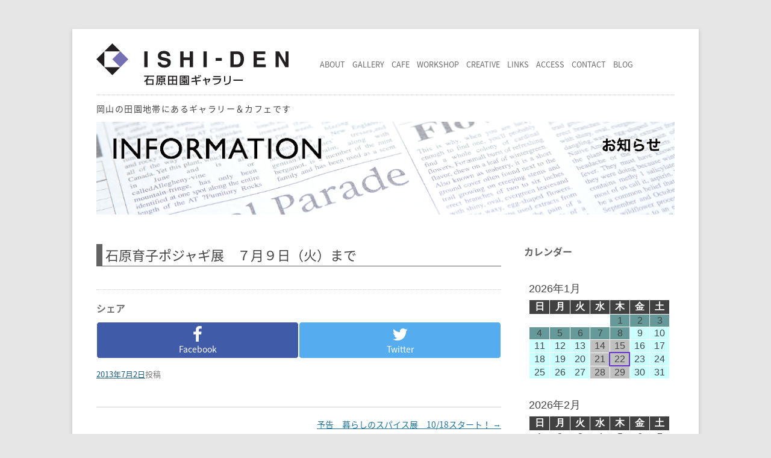

--- FILE ---
content_type: text/html; charset=UTF-8
request_url: https://www.ishi-den.jp/info/2013/07/02/post-88
body_size: 45420
content:
<!DOCTYPE html>
<html lang="ja">
<!--<![endif]-->
<head prefix="og: http://ogp.me/ns# fb: http://ogp.me/ns/fb#">
<meta charset="UTF-8">
<title>
  石原育子ポジャギ展 ７月９日（火）まで | ISHI-DEN 石原田園ギャラリー | ISHI-DEN 石原田園ギャラリー</title>
<meta name="viewport" content="width=device-width, initial-scale=1.0">
<link rel="profile" href="http://gmpg.org/xfn/11" />
<link rel="pingback" href="https://www.ishi-den.jp/wordpress/xmlrpc.php" />
<!--[if lt IE 9]>
<script src="https://www.ishi-den.jp/wordpress/wp-content/themes/twentytwelve/js/html5.js" type="text/javascript"></script>
<![endif]-->



		<!-- All in One SEO 4.9.3 - aioseo.com -->
	<meta name="robots" content="max-image-preview:large" />
	<link rel="canonical" href="https://www.ishi-den.jp/info/2013/07/02/post-88" />
	<meta name="generator" content="All in One SEO (AIOSEO) 4.9.3" />
		<meta property="og:locale" content="ja_JP" />
		<meta property="og:site_name" content="ISHI-DEN 石原田園ギャラリー" />
		<meta property="og:type" content="article" />
		<meta property="og:title" content="石原育子ポジャギ展 ７月９日（火）まで | ISHI-DEN 石原田園ギャラリー" />
		<meta property="og:url" content="https://www.ishi-den.jp/info/2013/07/02/post-88" />
		<meta property="fb:app_id" content="202920100140208" />
		<meta property="fb:admins" content="1771531203" />
		<meta property="og:image" content="https://www.ishi-den.jp/wordpress/wp-content/themes/ishiden/images/ishiden.jpg" />
		<meta property="og:image:secure_url" content="https://www.ishi-den.jp/wordpress/wp-content/themes/ishiden/images/ishiden.jpg" />
		<meta property="article:published_time" content="2013-07-02T12:16:59+00:00" />
		<meta property="article:modified_time" content="2013-07-02T12:16:59+00:00" />
		<meta property="article:publisher" content="https://www.facebook.com/ishidenen/" />
		<meta name="twitter:card" content="summary_large_image" />
		<meta name="twitter:site" content="@ishidenen" />
		<meta name="twitter:title" content="石原育子ポジャギ展 ７月９日（火）まで | ISHI-DEN 石原田園ギャラリー" />
		<meta name="twitter:image" content="http://www.ishi-den.jp/wordpress/wp-content/themes/ishiden/images/ishiden.jpg" />
		<script type="application/ld+json" class="aioseo-schema">
			{"@context":"https:\/\/schema.org","@graph":[{"@type":"BreadcrumbList","@id":"https:\/\/www.ishi-den.jp\/info\/2013\/07\/02\/post-88#breadcrumblist","itemListElement":[{"@type":"ListItem","@id":"https:\/\/www.ishi-den.jp#listItem","position":1,"name":"Home","item":"https:\/\/www.ishi-den.jp","nextItem":{"@type":"ListItem","@id":"https:\/\/www.ishi-den.jp\/info#listItem","name":"INFO"}},{"@type":"ListItem","@id":"https:\/\/www.ishi-den.jp\/info#listItem","position":2,"name":"INFO","item":"https:\/\/www.ishi-den.jp\/info","nextItem":{"@type":"ListItem","@id":"https:\/\/www.ishi-den.jp\/info\/2013\/07\/02\/post-88#listItem","name":"\u77f3\u539f\u80b2\u5b50\u30dd\u30b8\u30e3\u30ae\u5c55\u3000\uff17\u6708\uff19\u65e5\uff08\u706b\uff09\u307e\u3067"},"previousItem":{"@type":"ListItem","@id":"https:\/\/www.ishi-den.jp#listItem","name":"Home"}},{"@type":"ListItem","@id":"https:\/\/www.ishi-den.jp\/info\/2013\/07\/02\/post-88#listItem","position":3,"name":"\u77f3\u539f\u80b2\u5b50\u30dd\u30b8\u30e3\u30ae\u5c55\u3000\uff17\u6708\uff19\u65e5\uff08\u706b\uff09\u307e\u3067","previousItem":{"@type":"ListItem","@id":"https:\/\/www.ishi-den.jp\/info#listItem","name":"INFO"}}]},{"@type":"Organization","@id":"https:\/\/www.ishi-den.jp\/#organization","name":"ISHI-DEN \u77f3\u539f\u7530\u5712\u30ae\u30e3\u30e9\u30ea\u30fc","description":"\u5ca1\u5c71\u306e\u7530\u5712\u5730\u5e2f\u306b\u3042\u308b\u30ae\u30e3\u30e9\u30ea\u30fc\uff06\u30ab\u30d5\u30a7\u3067\u3059\u3002","url":"https:\/\/www.ishi-den.jp\/","telephone":"+81869489111","logo":{"@type":"ImageObject","url":"https:\/\/www.ishi-den.jp\/wordpress\/wp-content\/uploads\/2016\/10\/ishiden-logos-square-whiteback-512px.png","@id":"https:\/\/www.ishi-den.jp\/info\/2013\/07\/02\/post-88\/#organizationLogo","width":512,"height":512},"image":{"@id":"https:\/\/www.ishi-den.jp\/info\/2013\/07\/02\/post-88\/#organizationLogo"},"sameAs":["https:\/\/twitter.com\/ishidenen","https:\/\/www.instagram.com\/ishidenen\/"]},{"@type":"WebPage","@id":"https:\/\/www.ishi-den.jp\/info\/2013\/07\/02\/post-88#webpage","url":"https:\/\/www.ishi-den.jp\/info\/2013\/07\/02\/post-88","name":"\u77f3\u539f\u80b2\u5b50\u30dd\u30b8\u30e3\u30ae\u5c55 \uff17\u6708\uff19\u65e5\uff08\u706b\uff09\u307e\u3067 | ISHI-DEN \u77f3\u539f\u7530\u5712\u30ae\u30e3\u30e9\u30ea\u30fc","inLanguage":"ja","isPartOf":{"@id":"https:\/\/www.ishi-den.jp\/#website"},"breadcrumb":{"@id":"https:\/\/www.ishi-den.jp\/info\/2013\/07\/02\/post-88#breadcrumblist"},"datePublished":"2013-07-02T21:16:59+09:00","dateModified":"2013-07-02T21:16:59+09:00"},{"@type":"WebSite","@id":"https:\/\/www.ishi-den.jp\/#website","url":"https:\/\/www.ishi-den.jp\/","name":"ISHI-DEN \u77f3\u539f\u7530\u5712\u30ae\u30e3\u30e9\u30ea\u30fc","description":"\u5ca1\u5c71\u306e\u7530\u5712\u5730\u5e2f\u306b\u3042\u308b\u30ae\u30e3\u30e9\u30ea\u30fc\uff06\u30ab\u30d5\u30a7\u3067\u3059\u3002","inLanguage":"ja","publisher":{"@id":"https:\/\/www.ishi-den.jp\/#organization"}}]}
		</script>
		<!-- All in One SEO -->

<link rel='dns-prefetch' href='//ajax.googleapis.com' />
<link rel="alternate" type="application/rss+xml" title="ISHI-DEN 石原田園ギャラリー &raquo; フィード" href="https://www.ishi-den.jp/feed" />
<link rel="alternate" type="application/rss+xml" title="ISHI-DEN 石原田園ギャラリー &raquo; コメントフィード" href="https://www.ishi-den.jp/comments/feed" />
<link rel="alternate" title="oEmbed (JSON)" type="application/json+oembed" href="https://www.ishi-den.jp/wp-json/oembed/1.0/embed?url=https%3A%2F%2Fwww.ishi-den.jp%2Finfo%2F2013%2F07%2F02%2Fpost-88" />
<link rel="alternate" title="oEmbed (XML)" type="text/xml+oembed" href="https://www.ishi-den.jp/wp-json/oembed/1.0/embed?url=https%3A%2F%2Fwww.ishi-den.jp%2Finfo%2F2013%2F07%2F02%2Fpost-88&#038;format=xml" />
<style id='wp-img-auto-sizes-contain-inline-css' type='text/css'>
img:is([sizes=auto i],[sizes^="auto," i]){contain-intrinsic-size:3000px 1500px}
/*# sourceURL=wp-img-auto-sizes-contain-inline-css */
</style>
<style id='wp-emoji-styles-inline-css' type='text/css'>

	img.wp-smiley, img.emoji {
		display: inline !important;
		border: none !important;
		box-shadow: none !important;
		height: 1em !important;
		width: 1em !important;
		margin: 0 0.07em !important;
		vertical-align: -0.1em !important;
		background: none !important;
		padding: 0 !important;
	}
/*# sourceURL=wp-emoji-styles-inline-css */
</style>
<style id='wp-block-library-inline-css' type='text/css'>
:root{--wp-block-synced-color:#7a00df;--wp-block-synced-color--rgb:122,0,223;--wp-bound-block-color:var(--wp-block-synced-color);--wp-editor-canvas-background:#ddd;--wp-admin-theme-color:#007cba;--wp-admin-theme-color--rgb:0,124,186;--wp-admin-theme-color-darker-10:#006ba1;--wp-admin-theme-color-darker-10--rgb:0,107,160.5;--wp-admin-theme-color-darker-20:#005a87;--wp-admin-theme-color-darker-20--rgb:0,90,135;--wp-admin-border-width-focus:2px}@media (min-resolution:192dpi){:root{--wp-admin-border-width-focus:1.5px}}.wp-element-button{cursor:pointer}:root .has-very-light-gray-background-color{background-color:#eee}:root .has-very-dark-gray-background-color{background-color:#313131}:root .has-very-light-gray-color{color:#eee}:root .has-very-dark-gray-color{color:#313131}:root .has-vivid-green-cyan-to-vivid-cyan-blue-gradient-background{background:linear-gradient(135deg,#00d084,#0693e3)}:root .has-purple-crush-gradient-background{background:linear-gradient(135deg,#34e2e4,#4721fb 50%,#ab1dfe)}:root .has-hazy-dawn-gradient-background{background:linear-gradient(135deg,#faaca8,#dad0ec)}:root .has-subdued-olive-gradient-background{background:linear-gradient(135deg,#fafae1,#67a671)}:root .has-atomic-cream-gradient-background{background:linear-gradient(135deg,#fdd79a,#004a59)}:root .has-nightshade-gradient-background{background:linear-gradient(135deg,#330968,#31cdcf)}:root .has-midnight-gradient-background{background:linear-gradient(135deg,#020381,#2874fc)}:root{--wp--preset--font-size--normal:16px;--wp--preset--font-size--huge:42px}.has-regular-font-size{font-size:1em}.has-larger-font-size{font-size:2.625em}.has-normal-font-size{font-size:var(--wp--preset--font-size--normal)}.has-huge-font-size{font-size:var(--wp--preset--font-size--huge)}.has-text-align-center{text-align:center}.has-text-align-left{text-align:left}.has-text-align-right{text-align:right}.has-fit-text{white-space:nowrap!important}#end-resizable-editor-section{display:none}.aligncenter{clear:both}.items-justified-left{justify-content:flex-start}.items-justified-center{justify-content:center}.items-justified-right{justify-content:flex-end}.items-justified-space-between{justify-content:space-between}.screen-reader-text{border:0;clip-path:inset(50%);height:1px;margin:-1px;overflow:hidden;padding:0;position:absolute;width:1px;word-wrap:normal!important}.screen-reader-text:focus{background-color:#ddd;clip-path:none;color:#444;display:block;font-size:1em;height:auto;left:5px;line-height:normal;padding:15px 23px 14px;text-decoration:none;top:5px;width:auto;z-index:100000}html :where(.has-border-color){border-style:solid}html :where([style*=border-top-color]){border-top-style:solid}html :where([style*=border-right-color]){border-right-style:solid}html :where([style*=border-bottom-color]){border-bottom-style:solid}html :where([style*=border-left-color]){border-left-style:solid}html :where([style*=border-width]){border-style:solid}html :where([style*=border-top-width]){border-top-style:solid}html :where([style*=border-right-width]){border-right-style:solid}html :where([style*=border-bottom-width]){border-bottom-style:solid}html :where([style*=border-left-width]){border-left-style:solid}html :where(img[class*=wp-image-]){height:auto;max-width:100%}:where(figure){margin:0 0 1em}html :where(.is-position-sticky){--wp-admin--admin-bar--position-offset:var(--wp-admin--admin-bar--height,0px)}@media screen and (max-width:600px){html :where(.is-position-sticky){--wp-admin--admin-bar--position-offset:0px}}

/*# sourceURL=wp-block-library-inline-css */
</style><style id='global-styles-inline-css' type='text/css'>
:root{--wp--preset--aspect-ratio--square: 1;--wp--preset--aspect-ratio--4-3: 4/3;--wp--preset--aspect-ratio--3-4: 3/4;--wp--preset--aspect-ratio--3-2: 3/2;--wp--preset--aspect-ratio--2-3: 2/3;--wp--preset--aspect-ratio--16-9: 16/9;--wp--preset--aspect-ratio--9-16: 9/16;--wp--preset--color--black: #000000;--wp--preset--color--cyan-bluish-gray: #abb8c3;--wp--preset--color--white: #fff;--wp--preset--color--pale-pink: #f78da7;--wp--preset--color--vivid-red: #cf2e2e;--wp--preset--color--luminous-vivid-orange: #ff6900;--wp--preset--color--luminous-vivid-amber: #fcb900;--wp--preset--color--light-green-cyan: #7bdcb5;--wp--preset--color--vivid-green-cyan: #00d084;--wp--preset--color--pale-cyan-blue: #8ed1fc;--wp--preset--color--vivid-cyan-blue: #0693e3;--wp--preset--color--vivid-purple: #9b51e0;--wp--preset--color--blue: #21759b;--wp--preset--color--dark-gray: #444;--wp--preset--color--medium-gray: #9f9f9f;--wp--preset--color--light-gray: #e6e6e6;--wp--preset--gradient--vivid-cyan-blue-to-vivid-purple: linear-gradient(135deg,rgb(6,147,227) 0%,rgb(155,81,224) 100%);--wp--preset--gradient--light-green-cyan-to-vivid-green-cyan: linear-gradient(135deg,rgb(122,220,180) 0%,rgb(0,208,130) 100%);--wp--preset--gradient--luminous-vivid-amber-to-luminous-vivid-orange: linear-gradient(135deg,rgb(252,185,0) 0%,rgb(255,105,0) 100%);--wp--preset--gradient--luminous-vivid-orange-to-vivid-red: linear-gradient(135deg,rgb(255,105,0) 0%,rgb(207,46,46) 100%);--wp--preset--gradient--very-light-gray-to-cyan-bluish-gray: linear-gradient(135deg,rgb(238,238,238) 0%,rgb(169,184,195) 100%);--wp--preset--gradient--cool-to-warm-spectrum: linear-gradient(135deg,rgb(74,234,220) 0%,rgb(151,120,209) 20%,rgb(207,42,186) 40%,rgb(238,44,130) 60%,rgb(251,105,98) 80%,rgb(254,248,76) 100%);--wp--preset--gradient--blush-light-purple: linear-gradient(135deg,rgb(255,206,236) 0%,rgb(152,150,240) 100%);--wp--preset--gradient--blush-bordeaux: linear-gradient(135deg,rgb(254,205,165) 0%,rgb(254,45,45) 50%,rgb(107,0,62) 100%);--wp--preset--gradient--luminous-dusk: linear-gradient(135deg,rgb(255,203,112) 0%,rgb(199,81,192) 50%,rgb(65,88,208) 100%);--wp--preset--gradient--pale-ocean: linear-gradient(135deg,rgb(255,245,203) 0%,rgb(182,227,212) 50%,rgb(51,167,181) 100%);--wp--preset--gradient--electric-grass: linear-gradient(135deg,rgb(202,248,128) 0%,rgb(113,206,126) 100%);--wp--preset--gradient--midnight: linear-gradient(135deg,rgb(2,3,129) 0%,rgb(40,116,252) 100%);--wp--preset--font-size--small: 13px;--wp--preset--font-size--medium: 20px;--wp--preset--font-size--large: 36px;--wp--preset--font-size--x-large: 42px;--wp--preset--spacing--20: 0.44rem;--wp--preset--spacing--30: 0.67rem;--wp--preset--spacing--40: 1rem;--wp--preset--spacing--50: 1.5rem;--wp--preset--spacing--60: 2.25rem;--wp--preset--spacing--70: 3.38rem;--wp--preset--spacing--80: 5.06rem;--wp--preset--shadow--natural: 6px 6px 9px rgba(0, 0, 0, 0.2);--wp--preset--shadow--deep: 12px 12px 50px rgba(0, 0, 0, 0.4);--wp--preset--shadow--sharp: 6px 6px 0px rgba(0, 0, 0, 0.2);--wp--preset--shadow--outlined: 6px 6px 0px -3px rgb(255, 255, 255), 6px 6px rgb(0, 0, 0);--wp--preset--shadow--crisp: 6px 6px 0px rgb(0, 0, 0);}:where(.is-layout-flex){gap: 0.5em;}:where(.is-layout-grid){gap: 0.5em;}body .is-layout-flex{display: flex;}.is-layout-flex{flex-wrap: wrap;align-items: center;}.is-layout-flex > :is(*, div){margin: 0;}body .is-layout-grid{display: grid;}.is-layout-grid > :is(*, div){margin: 0;}:where(.wp-block-columns.is-layout-flex){gap: 2em;}:where(.wp-block-columns.is-layout-grid){gap: 2em;}:where(.wp-block-post-template.is-layout-flex){gap: 1.25em;}:where(.wp-block-post-template.is-layout-grid){gap: 1.25em;}.has-black-color{color: var(--wp--preset--color--black) !important;}.has-cyan-bluish-gray-color{color: var(--wp--preset--color--cyan-bluish-gray) !important;}.has-white-color{color: var(--wp--preset--color--white) !important;}.has-pale-pink-color{color: var(--wp--preset--color--pale-pink) !important;}.has-vivid-red-color{color: var(--wp--preset--color--vivid-red) !important;}.has-luminous-vivid-orange-color{color: var(--wp--preset--color--luminous-vivid-orange) !important;}.has-luminous-vivid-amber-color{color: var(--wp--preset--color--luminous-vivid-amber) !important;}.has-light-green-cyan-color{color: var(--wp--preset--color--light-green-cyan) !important;}.has-vivid-green-cyan-color{color: var(--wp--preset--color--vivid-green-cyan) !important;}.has-pale-cyan-blue-color{color: var(--wp--preset--color--pale-cyan-blue) !important;}.has-vivid-cyan-blue-color{color: var(--wp--preset--color--vivid-cyan-blue) !important;}.has-vivid-purple-color{color: var(--wp--preset--color--vivid-purple) !important;}.has-black-background-color{background-color: var(--wp--preset--color--black) !important;}.has-cyan-bluish-gray-background-color{background-color: var(--wp--preset--color--cyan-bluish-gray) !important;}.has-white-background-color{background-color: var(--wp--preset--color--white) !important;}.has-pale-pink-background-color{background-color: var(--wp--preset--color--pale-pink) !important;}.has-vivid-red-background-color{background-color: var(--wp--preset--color--vivid-red) !important;}.has-luminous-vivid-orange-background-color{background-color: var(--wp--preset--color--luminous-vivid-orange) !important;}.has-luminous-vivid-amber-background-color{background-color: var(--wp--preset--color--luminous-vivid-amber) !important;}.has-light-green-cyan-background-color{background-color: var(--wp--preset--color--light-green-cyan) !important;}.has-vivid-green-cyan-background-color{background-color: var(--wp--preset--color--vivid-green-cyan) !important;}.has-pale-cyan-blue-background-color{background-color: var(--wp--preset--color--pale-cyan-blue) !important;}.has-vivid-cyan-blue-background-color{background-color: var(--wp--preset--color--vivid-cyan-blue) !important;}.has-vivid-purple-background-color{background-color: var(--wp--preset--color--vivid-purple) !important;}.has-black-border-color{border-color: var(--wp--preset--color--black) !important;}.has-cyan-bluish-gray-border-color{border-color: var(--wp--preset--color--cyan-bluish-gray) !important;}.has-white-border-color{border-color: var(--wp--preset--color--white) !important;}.has-pale-pink-border-color{border-color: var(--wp--preset--color--pale-pink) !important;}.has-vivid-red-border-color{border-color: var(--wp--preset--color--vivid-red) !important;}.has-luminous-vivid-orange-border-color{border-color: var(--wp--preset--color--luminous-vivid-orange) !important;}.has-luminous-vivid-amber-border-color{border-color: var(--wp--preset--color--luminous-vivid-amber) !important;}.has-light-green-cyan-border-color{border-color: var(--wp--preset--color--light-green-cyan) !important;}.has-vivid-green-cyan-border-color{border-color: var(--wp--preset--color--vivid-green-cyan) !important;}.has-pale-cyan-blue-border-color{border-color: var(--wp--preset--color--pale-cyan-blue) !important;}.has-vivid-cyan-blue-border-color{border-color: var(--wp--preset--color--vivid-cyan-blue) !important;}.has-vivid-purple-border-color{border-color: var(--wp--preset--color--vivid-purple) !important;}.has-vivid-cyan-blue-to-vivid-purple-gradient-background{background: var(--wp--preset--gradient--vivid-cyan-blue-to-vivid-purple) !important;}.has-light-green-cyan-to-vivid-green-cyan-gradient-background{background: var(--wp--preset--gradient--light-green-cyan-to-vivid-green-cyan) !important;}.has-luminous-vivid-amber-to-luminous-vivid-orange-gradient-background{background: var(--wp--preset--gradient--luminous-vivid-amber-to-luminous-vivid-orange) !important;}.has-luminous-vivid-orange-to-vivid-red-gradient-background{background: var(--wp--preset--gradient--luminous-vivid-orange-to-vivid-red) !important;}.has-very-light-gray-to-cyan-bluish-gray-gradient-background{background: var(--wp--preset--gradient--very-light-gray-to-cyan-bluish-gray) !important;}.has-cool-to-warm-spectrum-gradient-background{background: var(--wp--preset--gradient--cool-to-warm-spectrum) !important;}.has-blush-light-purple-gradient-background{background: var(--wp--preset--gradient--blush-light-purple) !important;}.has-blush-bordeaux-gradient-background{background: var(--wp--preset--gradient--blush-bordeaux) !important;}.has-luminous-dusk-gradient-background{background: var(--wp--preset--gradient--luminous-dusk) !important;}.has-pale-ocean-gradient-background{background: var(--wp--preset--gradient--pale-ocean) !important;}.has-electric-grass-gradient-background{background: var(--wp--preset--gradient--electric-grass) !important;}.has-midnight-gradient-background{background: var(--wp--preset--gradient--midnight) !important;}.has-small-font-size{font-size: var(--wp--preset--font-size--small) !important;}.has-medium-font-size{font-size: var(--wp--preset--font-size--medium) !important;}.has-large-font-size{font-size: var(--wp--preset--font-size--large) !important;}.has-x-large-font-size{font-size: var(--wp--preset--font-size--x-large) !important;}
/*# sourceURL=global-styles-inline-css */
</style>

<style id='classic-theme-styles-inline-css' type='text/css'>
/*! This file is auto-generated */
.wp-block-button__link{color:#fff;background-color:#32373c;border-radius:9999px;box-shadow:none;text-decoration:none;padding:calc(.667em + 2px) calc(1.333em + 2px);font-size:1.125em}.wp-block-file__button{background:#32373c;color:#fff;text-decoration:none}
/*# sourceURL=/wp-includes/css/classic-themes.min.css */
</style>
<link rel='stylesheet' id='contact-form-7-css' href='https://www.ishi-den.jp/wordpress/wp-content/plugins/contact-form-7/includes/css/styles.css?ver=6.1.4' type='text/css' media='all' />
<link rel='stylesheet' id='easingslider-css' href='https://www.ishi-den.jp/wordpress/wp-content/plugins/easing-slider/assets/css/public.min.css?ver=3.0.8' type='text/css' media='all' />
<link rel='stylesheet' id='twentytwelve-style-css' href='https://www.ishi-den.jp/wordpress/wp-content/themes/ishiden/style.css?ver=20251202' type='text/css' media='all' />
<link rel='stylesheet' id='twentytwelve-block-style-css' href='https://www.ishi-den.jp/wordpress/wp-content/themes/twentytwelve/css/blocks.css?ver=20251031' type='text/css' media='all' />
<link rel='stylesheet' id='jquery.lightbox.min.css-css' href='https://www.ishi-den.jp/wordpress/wp-content/plugins/wp-jquery-lightbox/lightboxes/wp-jquery-lightbox/styles/lightbox.min.css?ver=2.3.4' type='text/css' media='all' />
<link rel='stylesheet' id='jqlb-overrides-css' href='https://www.ishi-den.jp/wordpress/wp-content/plugins/wp-jquery-lightbox/lightboxes/wp-jquery-lightbox/styles/overrides.css?ver=2.3.4' type='text/css' media='all' />
<style id='jqlb-overrides-inline-css' type='text/css'>

			#outerImageContainer {
				box-shadow: 0 0 4px 2px rgba(0,0,0,.2);
			}
			#imageContainer{
				padding: 6px;
			}
			#imageDataContainer {
				box-shadow: none;
				z-index: auto;
			}
			#prevArrow,
			#nextArrow{
				background-color: rgba(255,255,255,.7;
				color: #000000;
			}
/*# sourceURL=jqlb-overrides-inline-css */
</style>
<script type="text/javascript" src="https://ajax.googleapis.com/ajax/libs/jquery/3.1.1/jquery.min.js?ver=3.0.0" id="jquery-js"></script>
<script type="text/javascript" src="https://www.ishi-den.jp/wordpress/wp-content/plugins/easing-slider/assets/js/public.min.js?ver=3.0.8" id="easingslider-js"></script>
<link rel="https://api.w.org/" href="https://www.ishi-den.jp/wp-json/" /><link rel="EditURI" type="application/rsd+xml" title="RSD" href="https://www.ishi-den.jp/wordpress/xmlrpc.php?rsd" />
<meta name="generator" content="WordPress 6.9" />
<link rel='shortlink' href='https://www.ishi-den.jp/?p=88' />
<script type="text/javascript">
	window._wp_rp_static_base_url = 'https://wprp.zemanta.com/static/';
	window._wp_rp_wp_ajax_url = "https://www.ishi-den.jp/wordpress/wp-admin/admin-ajax.php";
	window._wp_rp_plugin_version = '3.6.4';
	window._wp_rp_post_id = '88';
	window._wp_rp_num_rel_posts = '6';
	window._wp_rp_thumbnails = true;
	window._wp_rp_post_title = '%E7%9F%B3%E5%8E%9F%E8%82%B2%E5%AD%90%E3%83%9D%E3%82%B8%E3%83%A3%E3%82%AE%E5%B1%95%E3%80%80%EF%BC%97%E6%9C%88%EF%BC%99%E6%97%A5%EF%BC%88%E7%81%AB%EF%BC%89%E3%81%BE%E3%81%A7';
	window._wp_rp_post_tags = [];
	window._wp_rp_promoted_content = true;
</script>
<link rel="stylesheet" href="https://www.ishi-den.jp/wordpress/wp-content/plugins/wordpress-23-related-posts-plugin/static/themes/vertical.css?version=3.6.4" />
<style type="text/css">
.wp_rp_wrap .related_post_title {
	margin-top: 14px !important;
	padding-top: 14px !important;
	border-top: dotted 1px #ccc;
}
ul.related_post {
}
ul.related_post li {
}
ul.related_post li a {
}
ul.related_post li img {
	border-radius: 0px !important;
	box-shadow: 0 0 0 rgba(0, 0, 0, 0) !important;
}</style>
<style>a:hover img,a:hover div.mailButton{opacity:0.8 !important;}</style><link rel="icon" href="https://www.ishi-den.jp/wordpress/wp-content/uploads/2016/10/cropped-ishiden-logos-square-whiteback-512px-32x32.png" sizes="32x32" />
<link rel="icon" href="https://www.ishi-den.jp/wordpress/wp-content/uploads/2016/10/cropped-ishiden-logos-square-whiteback-512px-192x192.png" sizes="192x192" />
<link rel="apple-touch-icon" href="https://www.ishi-den.jp/wordpress/wp-content/uploads/2016/10/cropped-ishiden-logos-square-whiteback-512px-180x180.png" />
<meta name="msapplication-TileImage" content="https://www.ishi-den.jp/wordpress/wp-content/uploads/2016/10/cropped-ishiden-logos-square-whiteback-512px-270x270.png" />
<!-- Google Tag Manager -->
<script>(function(w,d,s,l,i){w[l]=w[l]||[];w[l].push({'gtm.start':
new Date().getTime(),event:'gtm.js'});var f=d.getElementsByTagName(s)[0],
j=d.createElement(s),dl=l!='dataLayer'?'&l='+l:'';j.async=true;j.src=
'https://www.googletagmanager.com/gtm.js?id='+i+dl;f.parentNode.insertBefore(j,f);
})(window,document,'script','dataLayer','GTM-P4DK7R7');</script>
<!-- End Google Tag Manager -->
<!-- Google tag (gtag.js) -->
<script async src="https://www.googletagmanager.com/gtag/js?id=G-J4XJZ6W47Z"></script>
<script>
  window.dataLayer = window.dataLayer || [];
  function gtag(){dataLayer.push(arguments);}
  gtag('js', new Date());

  gtag('config', 'G-J4XJZ6W47Z'); 
  gtag('config', 'UA-8653098-1');
</script>

<script src="https://use.fontawesome.com/07ad204857.js"></script>

<!-- Facebookビジネス認証 -->
<meta name="facebook-domain-verification" content="l1fywzgcf73b3ztqttuoem9h95koui" />

<!-- Link Swiper's CSS -->
<link rel="stylesheet" href="https://unpkg.com/swiper/swiper-bundle.min.css"/>

</head>

<body class="wp-singular info-template-default single single-info postid-88 wp-embed-responsive wp-theme-twentytwelve wp-child-theme-ishiden">

<!-- Google Tag Manager (noscript) -->
<noscript><iframe src="https://www.googletagmanager.com/ns.html?id=GTM-P4DK7R7"
height="0" width="0" style="display:none;visibility:hidden"></iframe></noscript>
<!-- End Google Tag Manager (noscript) -->

<div itemscope itemtype="http://schema.org/LocalBusiness" id="page" class="hfeed site">

	<header id="masthead" class="site-header" role="banner">
		
    <div class="header-contaniner">
      <div class="header-logo-button-wrap">
        <div class="header-logo-box">
    			<a href="https://www.ishi-den.jp/">
    				<img src="https://www.ishi-den.jp/wordpress/wp-content/themes/ishiden/images/ishiden-header-logo.svg" class="header-logo" alt="ISHI-DEN 石原田園ギャラリー" />
    			</a>
        </div>

        <button type="button" class="menu-btn">
          <span class="fa fa-bars" titel="MENU"></span>
        </button>
        <script>
          $(function(){
            $(".menu-btn").on("click", function() {
              $(this).toggleClass("toggled-on");
              $(".nav-menu").slideToggle();
            });
          });
        </script>
      </div>

  		<nav id="site-navigation" class="main-navigation" role="navigation">
  			<a class="assistive-text" href="#content" title="コンテンツへスキップ">コンテンツへスキップ</a>
  			<div class="menu-%e3%82%b0%e3%83%ad%e3%83%bc%e3%83%90%e3%83%ab%e3%83%a1%e3%83%8b%e3%83%a5%e3%83%bc-container"><ul id="menu-%e3%82%b0%e3%83%ad%e3%83%bc%e3%83%90%e3%83%ab%e3%83%a1%e3%83%8b%e3%83%a5%e3%83%bc" class="nav-menu"><li id="menu-item-33" class="menu-item menu-item-type-post_type menu-item-object-page menu-item-33"><a href="https://www.ishi-den.jp/about"><div class="nav-li-text">ABOUT</div></a></li>
<li id="menu-item-34" class="menu-item menu-item-type-post_type menu-item-object-page menu-item-34"><a href="https://www.ishi-den.jp/gallery"><div class="nav-li-text">GALLERY</div></a></li>
<li id="menu-item-35" class="menu-item menu-item-type-post_type menu-item-object-page menu-item-35"><a href="https://www.ishi-den.jp/cafe"><div class="nav-li-text">CAFE</div></a></li>
<li id="menu-item-36" class="menu-item menu-item-type-post_type menu-item-object-page menu-item-36"><a href="https://www.ishi-den.jp/workshop"><div class="nav-li-text">WORKSHOP</div></a></li>
<li id="menu-item-37" class="menu-item menu-item-type-post_type menu-item-object-page menu-item-37"><a href="https://www.ishi-den.jp/creative"><div class="nav-li-text">CREATIVE</div></a></li>
<li id="menu-item-38" class="menu-item menu-item-type-post_type menu-item-object-page menu-item-38"><a href="https://www.ishi-den.jp/links"><div class="nav-li-text">LINKS</div></a></li>
<li id="menu-item-39" class="menu-item menu-item-type-post_type menu-item-object-page menu-item-39"><a href="https://www.ishi-den.jp/access"><div class="nav-li-text">ACCESS</div></a></li>
<li id="menu-item-40" class="menu-item menu-item-type-post_type menu-item-object-page menu-item-40"><a href="https://www.ishi-den.jp/contact"><div class="nav-li-text">CONTACT</div></a></li>
<li id="menu-item-41" class="menu-item menu-item-type-post_type menu-item-object-page menu-item-41"><a href="https://www.ishi-den.jp/blog"><div class="nav-li-text">BLOG</div></a></li>
</ul></div>  		</nav><!-- #site-navigation -->

    </div>

    <div class="header-caption">岡山の田園地帯にあるギャラリー＆カフェです</div>


	
		
		
		
		
		
		
		
		
		

		
					<div class="header-billboard">
				<a href="https://www.ishi-den.jp/info/" title="INFO">
				<img src="https://www.ishi-den.jp/wordpress/wp-content/themes/ishiden/images/billboard-info.png" class="header_billboard" alt="INFORMATION">
				</a>
			</div>
		
	<!-- !is_search -->

	</header><!-- #masthead -->

	<div id="main" class="wrapper">

	<div id="primary" class="site-content">
		<div id="content" role="main">

			
				
	<article id="post-88" class="post-88 info type-info status-publish hentry">
				<header class="entry-header">
						<h1 class="entry-title">石原育子ポジャギ展　７月９日（火）まで</h1>
											</header><!-- .entry-header -->

				<div class="entry-content">
								</div><!-- .entry-content -->
		
		<footer class="entry-meta">

			<nav class="share-container">
	<div class="share-info">シェア</div>
	<ul class="share-btn">
		<li>
			<a href="http://www.facebook.com/share.php?u=https://www.ishi-den.jp/info/2013/07/02/post-88" class="facebook-button" onclick="window.open(this.href, 'FBwindow', 'width=650, height=450, menubar=no, toolbar=no, scrollbars=yes'); return false;" >
				<span class="fa fa-facebook"></span>
				<div class="share-caption">Facebook</div>
			</a>
		</li>
		<li>
			<a href="http://twitter.com/intent/tweet?url=https://www.ishi-den.jp/info/2013/07/02/post-88&text=%E7%9F%B3%E5%8E%9F%E8%82%B2%E5%AD%90%E3%83%9D%E3%82%B8%E3%83%A3%E3%82%AE%E5%B1%95%E3%80%80%EF%BC%97%E6%9C%88%EF%BC%99%E6%97%A5%EF%BC%88%E7%81%AB%EF%BC%89%E3%81%BE%E3%81%A7&via=ISHI-DEN%20%E7%9F%B3%E5%8E%9F%E7%94%B0%E5%9C%92%E3%82%AE%E3%83%A3%E3%83%A9%E3%83%AA%E3%83%BC&related=ishidenen&hashtags=%E3%82%AE%E3%83%A3%E3%83%A9%E3%83%AA%E3%83%BC%2C%E3%82%AB%E3%83%95%E3%82%A7%2C%E3%82%A2%E3%83%BC%E3%83%88%2C%E3%82%B3%E3%83%BC%E3%83%92%E3%83%BC&lang=jp" class="twitter-button" target="_blank">
				<span class="fa fa-twitter"></span>
				<div class="share-caption">Twitter</div>
			</a>
		</li>
	</ul>
</nav><!-- .share-btn -->


			<a href="https://www.ishi-den.jp/info/2013/07/02/post-88" title="9:16 PM" rel="bookmark"><time class="entry-date" datetime="2013-07-02T21:16:59+09:00">2013年7月2日</time></a>投稿								</footer><!-- .entry-meta -->
	</article><!-- #post -->

				<nav class="nav-single">
					<h3 class="assistive-text">投稿ナビゲーション</h3>
					<span class="nav-previous"></span>
					<span class="nav-next"><a href="https://www.ishi-den.jp/info/2013/07/02/post-89" rel="next">予告　暮らしのスパイス展　10/18スタート！ <span class="meta-nav">&rarr;</span></a></span>
				</nav><!-- .nav-single -->
				
				<div class="page-back">
					<a href="javascript:window.history.back();" title="ひとつ前のページへ戻る">ひとつ前のページに戻る</a>
				</div>



				
<div id="comments" class="comments-area">

	
	
	
</div><!-- #comments .comments-area -->

			
		</div><!-- #content -->
	</div><!-- #primary -->


			<div id="secondary" class="widget-area" role="complementary">
			<aside id="aside_calender" class="widget">
				<h3 class="widget-title">カレンダー</h3>
				<iframe id="sideCalender" src="https://www.ishi-den.jp/wordpress/wp-content/themes/ishiden/calender/calender.cgi" onload="this.height=1;this.height=this.contentWindow.document.body.scrollHeight"></iframe>
			</aside>

			<aside id="text-2" class="widget widget_text">			<div class="textwidget"></div>
		</aside>
			
							<aside id="aside_accessLink" class="widget">
					<h3 class="widget-title">アクセス</h3>
					<div id="sidebarAccessLink">
						<a href="https://www.ishi-den.jp//access">
							<img src="https://www.ishi-den.jp/wordpress/wp-content/themes/ishiden/images/ishiden_map_sidebar.png" id="accessLinkButton" alt="ACCESS 石原田園ギャラリーへの行き方" />
						</a>
					</div>
				</aside>
			
		</div><!-- #secondary -->
		</div><!-- #main .wrapper -->
	<footer id="colophon" role="contentinfo">
		<div class="footer-div">
			<div class="footer-title"><a href="https://www.ishi-den.jp/">HOME</a></div>
			<div class="footer-text">お知らせ、最新情報</div>

			<div class="footer-title"><a href="/about">ABOUT</a></div>
			<div class="footer-text">石原田園ギャラリーとは</div>
		</div>

		<div class="footer-div">
			<div class="footer-title"><a href="/gallery">GALLERY</a></div>
			<div class="footer-text">ギャラリー企画展の案内</div>

			<div class="footer-title"><a href="/cafe">CAFE</a></div>
			<div class="footer-text">自家焙煎コーヒーなど</div>

			<div class="footer-title"><a href="/workshop">WORKSHOP</a></div>
			<div class="footer-text">参加できるアート教室</div>

			<div class="footer-title"><a href="/creative">CREATIVE</a></div>
			<div class="footer-text">デザイン制作</div>
		</div>

		<div class="footer-div">
			<div class="footer-title"><a href="/links">LINKS</a></div>
			<div class="footer-text">仲間達のサイトリンク集</div>

			<div class="footer-title"><a href="/access">ACCESS</a></div>
			<div class="footer-text">所在地、行き方</div>

			<div class="footer-title"><a href="/contact">CONTACT</a></div>
			<div class="footer-text">連絡を取る</div>

			<div class="footer-title"><a href="/blog">BLOG</a></div>
			<div class="footer-text">日々を綴ったブログ</div>
		</div>

		<div class="footer-div">

			<div class="footer-feedtitle">記事を検索</div>
			<div id="search-container">
				<form role="search" method="get" class="searchform" action="https://www.ishi-den.jp/">
	 		  		<label class="screen-reader-text" for="s">検索:</label>
	 		    		<input type="text" name="s" class="s" onFocus="HideFormGuide(this);" onBlur="ShowFormGuide(this);" />
	 		   			<button type="submit" class="searchsubmit"><span class="icon-search"><!--[if lt IE 8 ]>検索<![endif]--></span></button>
				</form>
			</div>

			<div class="footer-feedtitle">最新情報をチェック</div>
			<div class="footer-feed"><a href="https://www.ishi-den.jp/feed/atom" target="_blank"><span class="icon-feed"></span> RSSフィード</a></div>
			<div class="footer-feed"><a href="https://twitter.com/ishidenen" target="_blank"><span class="icon-twitter"></span> twitterでフォロー</a></div>
			<div class="footer-feed"><a href="https://www.facebook.com/ishidenen/" target="_blank"><span class="icon-facebook"></span> facebookページ</a></div>

			<div itemprop="name" class="footer-ishiden">石原田園ギャラリー</div>
			<div class="footer-address">
				<span itemprop="address" itemscope itemtype="http://schema.org/PostalAddress">
				<span itemprop="postalCode">〒704-8165</span><br />
				<meta itemprop="addressCountry" content="日本">
				<meta itemprop="addressRegion" content="岡山県">
				<span itemprop="addressLocality">岡山市東区</span><span itemprop="streetAddress">政津1054-2</span><br />
				TEL/FAX <span itemprop="telephone">086-948-9111</span>
			</div>
		</div>

		<div class="floatclear"></div>
		<div class="site-info">
			Copyright &copy; 2006-2026 <a href="/contact">ISHIHARA DEN-EN GALLERY</a> All Rights Reserved.
		</div><!-- .site-info -->
	</footer><!-- #colophon -->
<meta itemprop="url" content="http://www.ishi-den.jp">
<meta itemprop="email" content="taro@ishi-den.jp">
</div>
<p id="page-top"><a href="#"><i class="fa fa-angle-up" aria-hidden="true"></i> ページトップ</a></p>
<script>
$(function() {
	var topBtn = $('#page-top');
	topBtn.hide();
	$(window).scroll(function() {
		if ($(this).scrollTop() > 100) {
			topBtn.fadeIn();
		} else {
			topBtn.fadeOut();
		}
	});
	topBtn.click(function() {
		$('body,html').animate({scrollTop:0}, 500, 'swing');
		return false;
	});
});
</script>

<!-- #page -->

<script>!function(d,s,id){var js,fjs=d.getElementsByTagName(s)[0],p=/^http:/.test(d.location)?'http':'https';if(!d.getElementById(id)){js=d.createElement(s);js.id=id;js.src=p+'://platform.twitter.com/widgets.js';fjs.parentNode.insertBefore(js,fjs);}}(document, 'script', 'twitter-wjs');</script>
<div id="fb-root"></div>
<script>(function(d, s, id) {
  var js, fjs = d.getElementsByTagName(s)[0];
  if (d.getElementById(id)) return;
  js = d.createElement(s); js.id = id; js.async = true;
  js.src = "//connect.facebook.net/ja_JP/all.js#xfbml=1";
  fjs.parentNode.insertBefore(js, fjs);
}(document, 'script', 'facebook-jssdk'));</script>

<script type="speculationrules">
{"prefetch":[{"source":"document","where":{"and":[{"href_matches":"/*"},{"not":{"href_matches":["/wordpress/wp-*.php","/wordpress/wp-admin/*","/wordpress/wp-content/uploads/*","/wordpress/wp-content/*","/wordpress/wp-content/plugins/*","/wordpress/wp-content/themes/ishiden/*","/wordpress/wp-content/themes/twentytwelve/*","/*\\?(.+)"]}},{"not":{"selector_matches":"a[rel~=\"nofollow\"]"}},{"not":{"selector_matches":".no-prefetch, .no-prefetch a"}}]},"eagerness":"conservative"}]}
</script>
<script type="text/javascript" src="https://www.ishi-den.jp/wordpress/wp-includes/js/dist/hooks.min.js?ver=dd5603f07f9220ed27f1" id="wp-hooks-js"></script>
<script type="text/javascript" src="https://www.ishi-den.jp/wordpress/wp-includes/js/dist/i18n.min.js?ver=c26c3dc7bed366793375" id="wp-i18n-js"></script>
<script type="text/javascript" id="wp-i18n-js-after">
/* <![CDATA[ */
wp.i18n.setLocaleData( { 'text direction\u0004ltr': [ 'ltr' ] } );
//# sourceURL=wp-i18n-js-after
/* ]]> */
</script>
<script type="text/javascript" src="https://www.ishi-den.jp/wordpress/wp-content/plugins/contact-form-7/includes/swv/js/index.js?ver=6.1.4" id="swv-js"></script>
<script type="text/javascript" id="contact-form-7-js-translations">
/* <![CDATA[ */
( function( domain, translations ) {
	var localeData = translations.locale_data[ domain ] || translations.locale_data.messages;
	localeData[""].domain = domain;
	wp.i18n.setLocaleData( localeData, domain );
} )( "contact-form-7", {"translation-revision-date":"2025-11-30 08:12:23+0000","generator":"GlotPress\/4.0.3","domain":"messages","locale_data":{"messages":{"":{"domain":"messages","plural-forms":"nplurals=1; plural=0;","lang":"ja_JP"},"This contact form is placed in the wrong place.":["\u3053\u306e\u30b3\u30f3\u30bf\u30af\u30c8\u30d5\u30a9\u30fc\u30e0\u306f\u9593\u9055\u3063\u305f\u4f4d\u7f6e\u306b\u7f6e\u304b\u308c\u3066\u3044\u307e\u3059\u3002"],"Error:":["\u30a8\u30e9\u30fc:"]}},"comment":{"reference":"includes\/js\/index.js"}} );
//# sourceURL=contact-form-7-js-translations
/* ]]> */
</script>
<script type="text/javascript" id="contact-form-7-js-before">
/* <![CDATA[ */
var wpcf7 = {
    "api": {
        "root": "https:\/\/www.ishi-den.jp\/wp-json\/",
        "namespace": "contact-form-7\/v1"
    }
};
//# sourceURL=contact-form-7-js-before
/* ]]> */
</script>
<script type="text/javascript" src="https://www.ishi-den.jp/wordpress/wp-content/plugins/contact-form-7/includes/js/index.js?ver=6.1.4" id="contact-form-7-js"></script>
<script type="text/javascript" src="https://www.google.com/recaptcha/api.js?render=6LeraWIaAAAAABrT2YMBaOcVf82_XLHmPcTy12mw&amp;ver=3.0" id="google-recaptcha-js"></script>
<script type="text/javascript" src="https://www.ishi-den.jp/wordpress/wp-includes/js/dist/vendor/wp-polyfill.min.js?ver=3.15.0" id="wp-polyfill-js"></script>
<script type="text/javascript" id="wpcf7-recaptcha-js-before">
/* <![CDATA[ */
var wpcf7_recaptcha = {
    "sitekey": "6LeraWIaAAAAABrT2YMBaOcVf82_XLHmPcTy12mw",
    "actions": {
        "homepage": "homepage",
        "contactform": "contactform"
    }
};
//# sourceURL=wpcf7-recaptcha-js-before
/* ]]> */
</script>
<script type="text/javascript" src="https://www.ishi-den.jp/wordpress/wp-content/plugins/contact-form-7/modules/recaptcha/index.js?ver=6.1.4" id="wpcf7-recaptcha-js"></script>
<script type="text/javascript" src="https://www.ishi-den.jp/wordpress/wp-content/plugins/wp-jquery-lightbox/lightboxes/wp-jquery-lightbox/vendor/jquery.touchwipe.min.js?ver=2.3.4" id="wp-jquery-lightbox-swipe-js"></script>
<script type="text/javascript" src="https://www.ishi-den.jp/wordpress/wp-content/plugins/wp-jquery-lightbox/inc/purify.min.js?ver=2.3.4" id="wp-jquery-lightbox-purify-js"></script>
<script type="text/javascript" src="https://www.ishi-den.jp/wordpress/wp-content/plugins/wp-jquery-lightbox/lightboxes/wp-jquery-lightbox/vendor/panzoom.min.js?ver=2.3.4" id="wp-jquery-lightbox-panzoom-js"></script>
<script type="text/javascript" id="wp-jquery-lightbox-js-extra">
/* <![CDATA[ */
var JQLBSettings = {"showTitle":"1","useAltForTitle":"1","showCaption":"1","showNumbers":"1","fitToScreen":"1","resizeSpeed":"400","showDownload":"","navbarOnTop":"","marginSize":"0","mobileMarginSize":"20","slideshowSpeed":"4000","allowPinchZoom":"1","borderSize":"6","borderColor":"#fff","overlayColor":"#fff","overlayOpacity":"0.7","newNavStyle":"1","fixedNav":"1","showInfoBar":"0","prevLinkTitle":"\u524d\u306e\u753b\u50cf","nextLinkTitle":"\u6b21\u306e\u753b\u50cf","closeTitle":"\u30ae\u30e3\u30e9\u30ea\u30fc\u3092\u9589\u3058\u308b","image":"\u753b\u50cf ","of":"\u306e","download":"\u30c0\u30a6\u30f3\u30ed\u30fc\u30c9","pause":"(\u30b9\u30e9\u30a4\u30c9\u30b7\u30e7\u30fc\u3092\u4e00\u6642\u505c\u6b62\u3059\u308b)","play":"(\u30b9\u30e9\u30a4\u30c9\u30b7\u30e7\u30fc\u3092\u518d\u751f\u3059\u308b)"};
//# sourceURL=wp-jquery-lightbox-js-extra
/* ]]> */
</script>
<script type="text/javascript" src="https://www.ishi-den.jp/wordpress/wp-content/plugins/wp-jquery-lightbox/lightboxes/wp-jquery-lightbox/jquery.lightbox.js?ver=2.3.4" id="wp-jquery-lightbox-js"></script>
<script id="wp-emoji-settings" type="application/json">
{"baseUrl":"https://s.w.org/images/core/emoji/17.0.2/72x72/","ext":".png","svgUrl":"https://s.w.org/images/core/emoji/17.0.2/svg/","svgExt":".svg","source":{"concatemoji":"https://www.ishi-den.jp/wordpress/wp-includes/js/wp-emoji-release.min.js?ver=6.9"}}
</script>
<script type="module">
/* <![CDATA[ */
/*! This file is auto-generated */
const a=JSON.parse(document.getElementById("wp-emoji-settings").textContent),o=(window._wpemojiSettings=a,"wpEmojiSettingsSupports"),s=["flag","emoji"];function i(e){try{var t={supportTests:e,timestamp:(new Date).valueOf()};sessionStorage.setItem(o,JSON.stringify(t))}catch(e){}}function c(e,t,n){e.clearRect(0,0,e.canvas.width,e.canvas.height),e.fillText(t,0,0);t=new Uint32Array(e.getImageData(0,0,e.canvas.width,e.canvas.height).data);e.clearRect(0,0,e.canvas.width,e.canvas.height),e.fillText(n,0,0);const a=new Uint32Array(e.getImageData(0,0,e.canvas.width,e.canvas.height).data);return t.every((e,t)=>e===a[t])}function p(e,t){e.clearRect(0,0,e.canvas.width,e.canvas.height),e.fillText(t,0,0);var n=e.getImageData(16,16,1,1);for(let e=0;e<n.data.length;e++)if(0!==n.data[e])return!1;return!0}function u(e,t,n,a){switch(t){case"flag":return n(e,"\ud83c\udff3\ufe0f\u200d\u26a7\ufe0f","\ud83c\udff3\ufe0f\u200b\u26a7\ufe0f")?!1:!n(e,"\ud83c\udde8\ud83c\uddf6","\ud83c\udde8\u200b\ud83c\uddf6")&&!n(e,"\ud83c\udff4\udb40\udc67\udb40\udc62\udb40\udc65\udb40\udc6e\udb40\udc67\udb40\udc7f","\ud83c\udff4\u200b\udb40\udc67\u200b\udb40\udc62\u200b\udb40\udc65\u200b\udb40\udc6e\u200b\udb40\udc67\u200b\udb40\udc7f");case"emoji":return!a(e,"\ud83e\u1fac8")}return!1}function f(e,t,n,a){let r;const o=(r="undefined"!=typeof WorkerGlobalScope&&self instanceof WorkerGlobalScope?new OffscreenCanvas(300,150):document.createElement("canvas")).getContext("2d",{willReadFrequently:!0}),s=(o.textBaseline="top",o.font="600 32px Arial",{});return e.forEach(e=>{s[e]=t(o,e,n,a)}),s}function r(e){var t=document.createElement("script");t.src=e,t.defer=!0,document.head.appendChild(t)}a.supports={everything:!0,everythingExceptFlag:!0},new Promise(t=>{let n=function(){try{var e=JSON.parse(sessionStorage.getItem(o));if("object"==typeof e&&"number"==typeof e.timestamp&&(new Date).valueOf()<e.timestamp+604800&&"object"==typeof e.supportTests)return e.supportTests}catch(e){}return null}();if(!n){if("undefined"!=typeof Worker&&"undefined"!=typeof OffscreenCanvas&&"undefined"!=typeof URL&&URL.createObjectURL&&"undefined"!=typeof Blob)try{var e="postMessage("+f.toString()+"("+[JSON.stringify(s),u.toString(),c.toString(),p.toString()].join(",")+"));",a=new Blob([e],{type:"text/javascript"});const r=new Worker(URL.createObjectURL(a),{name:"wpTestEmojiSupports"});return void(r.onmessage=e=>{i(n=e.data),r.terminate(),t(n)})}catch(e){}i(n=f(s,u,c,p))}t(n)}).then(e=>{for(const n in e)a.supports[n]=e[n],a.supports.everything=a.supports.everything&&a.supports[n],"flag"!==n&&(a.supports.everythingExceptFlag=a.supports.everythingExceptFlag&&a.supports[n]);var t;a.supports.everythingExceptFlag=a.supports.everythingExceptFlag&&!a.supports.flag,a.supports.everything||((t=a.source||{}).concatemoji?r(t.concatemoji):t.wpemoji&&t.twemoji&&(r(t.twemoji),r(t.wpemoji)))});
//# sourceURL=https://www.ishi-den.jp/wordpress/wp-includes/js/wp-emoji-loader.min.js
/* ]]> */
</script>
</body>
</html>


--- FILE ---
content_type: text/html
request_url: https://www.ishi-den.jp/wordpress/wp-content/themes/ishiden/calender/calender.cgi
body_size: 2296
content:
<html><head><title>カレンダー(2026/01-2026/02)</title>
<meta http-equiv="Content-Type" content="text/html; charset=UTF-8"><link rel="stylesheet" type="text/css" href="calender.css">
</head><body>
<div class=calender><div class=yearmonth>2026年1月</div>
<table class=cal>
<th class=cal>日</th>
<th class=cal>月</th>
<th class=cal>火</th>
<th class=cal>水</th>
<th class=cal>木</th>
<th class=cal>金</th>
<th class=cal>土</th>
</tr>
<tr><td class=cal><br></td><td class=cal><br></td><td class=cal><br></td><td class=cal><br></td><td class=ri>1</td><td class=ri>2</td><td class=ri>3</td></tr>
<tr><td class=ri>4</td><td class=ri>5</td><td class=ri>6</td><td class=ri>7</td><td class=ri>8</td><td class=jo>9</td><td class=jo>10</td></tr>
<tr><td class=jo>11</td><td class=jo>12</td><td class=jo>13</td><td class=te>14</td><td class=te>15</td><td class=jo>16</td><td class=jo>17</td></tr>
<tr><td class=jo>18</td><td class=jo>19</td><td class=jo>20</td><td class=te>21</td><td class="te today">22</td><td class=jo>23</td><td class=jo>24</td></tr>
<tr><td class=jo>25</td><td class=jo>26</td><td class=jo>27</td><td class=te>28</td><td class=te>29</td><td class=jo>30</td><td class=jo>31</td></tr>
</table></div><div class=calender><div class=yearmonth>2026年2月</div>
<table class=cal>
<th class=cal>日</th>
<th class=cal>月</th>
<th class=cal>火</th>
<th class=cal>水</th>
<th class=cal>木</th>
<th class=cal>金</th>
<th class=cal>土</th>
</tr>
<tr><td class=>1</td><td class=>2</td><td class=>3</td><td class=>4</td><td class=>5</td><td class=>6</td><td class=>7</td></TR>
<tr><td class=>8</td><td class=>9</td><td class=>10</td><td class=>11</td><td class=>12</td><td class=>13</td><td class=>14</td></TR>
<tr><td class=>15</td><td class=>16</td><td class=>17</td><td class=>18</td><td class=>19</td><td class=>20</td><td class=>21</td></TR>
<tr><td class=>22</td><td class=>23</td><td class=>24</td><td class=>25</td><td class=>26</td><td class=>27</td><td class=>28</td></TR>
</table></div>
<div class=infomation><div class=jo>常設展・通常営業</div>
<div class=ki>企画展・イベント</div>
<div class=te>定休日</div>
<div class=ri>臨時休業</div>
<div class=open-info><span>営業時間 11:00〜18:00</span><span>定休日 水曜日･木曜日</span></div></div>
</div></body></html>


--- FILE ---
content_type: text/html; charset=utf-8
request_url: https://www.google.com/recaptcha/api2/anchor?ar=1&k=6LeraWIaAAAAABrT2YMBaOcVf82_XLHmPcTy12mw&co=aHR0cHM6Ly93d3cuaXNoaS1kZW4uanA6NDQz&hl=en&v=PoyoqOPhxBO7pBk68S4YbpHZ&size=invisible&anchor-ms=20000&execute-ms=30000&cb=dz92gfb2lrrj
body_size: 48635
content:
<!DOCTYPE HTML><html dir="ltr" lang="en"><head><meta http-equiv="Content-Type" content="text/html; charset=UTF-8">
<meta http-equiv="X-UA-Compatible" content="IE=edge">
<title>reCAPTCHA</title>
<style type="text/css">
/* cyrillic-ext */
@font-face {
  font-family: 'Roboto';
  font-style: normal;
  font-weight: 400;
  font-stretch: 100%;
  src: url(//fonts.gstatic.com/s/roboto/v48/KFO7CnqEu92Fr1ME7kSn66aGLdTylUAMa3GUBHMdazTgWw.woff2) format('woff2');
  unicode-range: U+0460-052F, U+1C80-1C8A, U+20B4, U+2DE0-2DFF, U+A640-A69F, U+FE2E-FE2F;
}
/* cyrillic */
@font-face {
  font-family: 'Roboto';
  font-style: normal;
  font-weight: 400;
  font-stretch: 100%;
  src: url(//fonts.gstatic.com/s/roboto/v48/KFO7CnqEu92Fr1ME7kSn66aGLdTylUAMa3iUBHMdazTgWw.woff2) format('woff2');
  unicode-range: U+0301, U+0400-045F, U+0490-0491, U+04B0-04B1, U+2116;
}
/* greek-ext */
@font-face {
  font-family: 'Roboto';
  font-style: normal;
  font-weight: 400;
  font-stretch: 100%;
  src: url(//fonts.gstatic.com/s/roboto/v48/KFO7CnqEu92Fr1ME7kSn66aGLdTylUAMa3CUBHMdazTgWw.woff2) format('woff2');
  unicode-range: U+1F00-1FFF;
}
/* greek */
@font-face {
  font-family: 'Roboto';
  font-style: normal;
  font-weight: 400;
  font-stretch: 100%;
  src: url(//fonts.gstatic.com/s/roboto/v48/KFO7CnqEu92Fr1ME7kSn66aGLdTylUAMa3-UBHMdazTgWw.woff2) format('woff2');
  unicode-range: U+0370-0377, U+037A-037F, U+0384-038A, U+038C, U+038E-03A1, U+03A3-03FF;
}
/* math */
@font-face {
  font-family: 'Roboto';
  font-style: normal;
  font-weight: 400;
  font-stretch: 100%;
  src: url(//fonts.gstatic.com/s/roboto/v48/KFO7CnqEu92Fr1ME7kSn66aGLdTylUAMawCUBHMdazTgWw.woff2) format('woff2');
  unicode-range: U+0302-0303, U+0305, U+0307-0308, U+0310, U+0312, U+0315, U+031A, U+0326-0327, U+032C, U+032F-0330, U+0332-0333, U+0338, U+033A, U+0346, U+034D, U+0391-03A1, U+03A3-03A9, U+03B1-03C9, U+03D1, U+03D5-03D6, U+03F0-03F1, U+03F4-03F5, U+2016-2017, U+2034-2038, U+203C, U+2040, U+2043, U+2047, U+2050, U+2057, U+205F, U+2070-2071, U+2074-208E, U+2090-209C, U+20D0-20DC, U+20E1, U+20E5-20EF, U+2100-2112, U+2114-2115, U+2117-2121, U+2123-214F, U+2190, U+2192, U+2194-21AE, U+21B0-21E5, U+21F1-21F2, U+21F4-2211, U+2213-2214, U+2216-22FF, U+2308-230B, U+2310, U+2319, U+231C-2321, U+2336-237A, U+237C, U+2395, U+239B-23B7, U+23D0, U+23DC-23E1, U+2474-2475, U+25AF, U+25B3, U+25B7, U+25BD, U+25C1, U+25CA, U+25CC, U+25FB, U+266D-266F, U+27C0-27FF, U+2900-2AFF, U+2B0E-2B11, U+2B30-2B4C, U+2BFE, U+3030, U+FF5B, U+FF5D, U+1D400-1D7FF, U+1EE00-1EEFF;
}
/* symbols */
@font-face {
  font-family: 'Roboto';
  font-style: normal;
  font-weight: 400;
  font-stretch: 100%;
  src: url(//fonts.gstatic.com/s/roboto/v48/KFO7CnqEu92Fr1ME7kSn66aGLdTylUAMaxKUBHMdazTgWw.woff2) format('woff2');
  unicode-range: U+0001-000C, U+000E-001F, U+007F-009F, U+20DD-20E0, U+20E2-20E4, U+2150-218F, U+2190, U+2192, U+2194-2199, U+21AF, U+21E6-21F0, U+21F3, U+2218-2219, U+2299, U+22C4-22C6, U+2300-243F, U+2440-244A, U+2460-24FF, U+25A0-27BF, U+2800-28FF, U+2921-2922, U+2981, U+29BF, U+29EB, U+2B00-2BFF, U+4DC0-4DFF, U+FFF9-FFFB, U+10140-1018E, U+10190-1019C, U+101A0, U+101D0-101FD, U+102E0-102FB, U+10E60-10E7E, U+1D2C0-1D2D3, U+1D2E0-1D37F, U+1F000-1F0FF, U+1F100-1F1AD, U+1F1E6-1F1FF, U+1F30D-1F30F, U+1F315, U+1F31C, U+1F31E, U+1F320-1F32C, U+1F336, U+1F378, U+1F37D, U+1F382, U+1F393-1F39F, U+1F3A7-1F3A8, U+1F3AC-1F3AF, U+1F3C2, U+1F3C4-1F3C6, U+1F3CA-1F3CE, U+1F3D4-1F3E0, U+1F3ED, U+1F3F1-1F3F3, U+1F3F5-1F3F7, U+1F408, U+1F415, U+1F41F, U+1F426, U+1F43F, U+1F441-1F442, U+1F444, U+1F446-1F449, U+1F44C-1F44E, U+1F453, U+1F46A, U+1F47D, U+1F4A3, U+1F4B0, U+1F4B3, U+1F4B9, U+1F4BB, U+1F4BF, U+1F4C8-1F4CB, U+1F4D6, U+1F4DA, U+1F4DF, U+1F4E3-1F4E6, U+1F4EA-1F4ED, U+1F4F7, U+1F4F9-1F4FB, U+1F4FD-1F4FE, U+1F503, U+1F507-1F50B, U+1F50D, U+1F512-1F513, U+1F53E-1F54A, U+1F54F-1F5FA, U+1F610, U+1F650-1F67F, U+1F687, U+1F68D, U+1F691, U+1F694, U+1F698, U+1F6AD, U+1F6B2, U+1F6B9-1F6BA, U+1F6BC, U+1F6C6-1F6CF, U+1F6D3-1F6D7, U+1F6E0-1F6EA, U+1F6F0-1F6F3, U+1F6F7-1F6FC, U+1F700-1F7FF, U+1F800-1F80B, U+1F810-1F847, U+1F850-1F859, U+1F860-1F887, U+1F890-1F8AD, U+1F8B0-1F8BB, U+1F8C0-1F8C1, U+1F900-1F90B, U+1F93B, U+1F946, U+1F984, U+1F996, U+1F9E9, U+1FA00-1FA6F, U+1FA70-1FA7C, U+1FA80-1FA89, U+1FA8F-1FAC6, U+1FACE-1FADC, U+1FADF-1FAE9, U+1FAF0-1FAF8, U+1FB00-1FBFF;
}
/* vietnamese */
@font-face {
  font-family: 'Roboto';
  font-style: normal;
  font-weight: 400;
  font-stretch: 100%;
  src: url(//fonts.gstatic.com/s/roboto/v48/KFO7CnqEu92Fr1ME7kSn66aGLdTylUAMa3OUBHMdazTgWw.woff2) format('woff2');
  unicode-range: U+0102-0103, U+0110-0111, U+0128-0129, U+0168-0169, U+01A0-01A1, U+01AF-01B0, U+0300-0301, U+0303-0304, U+0308-0309, U+0323, U+0329, U+1EA0-1EF9, U+20AB;
}
/* latin-ext */
@font-face {
  font-family: 'Roboto';
  font-style: normal;
  font-weight: 400;
  font-stretch: 100%;
  src: url(//fonts.gstatic.com/s/roboto/v48/KFO7CnqEu92Fr1ME7kSn66aGLdTylUAMa3KUBHMdazTgWw.woff2) format('woff2');
  unicode-range: U+0100-02BA, U+02BD-02C5, U+02C7-02CC, U+02CE-02D7, U+02DD-02FF, U+0304, U+0308, U+0329, U+1D00-1DBF, U+1E00-1E9F, U+1EF2-1EFF, U+2020, U+20A0-20AB, U+20AD-20C0, U+2113, U+2C60-2C7F, U+A720-A7FF;
}
/* latin */
@font-face {
  font-family: 'Roboto';
  font-style: normal;
  font-weight: 400;
  font-stretch: 100%;
  src: url(//fonts.gstatic.com/s/roboto/v48/KFO7CnqEu92Fr1ME7kSn66aGLdTylUAMa3yUBHMdazQ.woff2) format('woff2');
  unicode-range: U+0000-00FF, U+0131, U+0152-0153, U+02BB-02BC, U+02C6, U+02DA, U+02DC, U+0304, U+0308, U+0329, U+2000-206F, U+20AC, U+2122, U+2191, U+2193, U+2212, U+2215, U+FEFF, U+FFFD;
}
/* cyrillic-ext */
@font-face {
  font-family: 'Roboto';
  font-style: normal;
  font-weight: 500;
  font-stretch: 100%;
  src: url(//fonts.gstatic.com/s/roboto/v48/KFO7CnqEu92Fr1ME7kSn66aGLdTylUAMa3GUBHMdazTgWw.woff2) format('woff2');
  unicode-range: U+0460-052F, U+1C80-1C8A, U+20B4, U+2DE0-2DFF, U+A640-A69F, U+FE2E-FE2F;
}
/* cyrillic */
@font-face {
  font-family: 'Roboto';
  font-style: normal;
  font-weight: 500;
  font-stretch: 100%;
  src: url(//fonts.gstatic.com/s/roboto/v48/KFO7CnqEu92Fr1ME7kSn66aGLdTylUAMa3iUBHMdazTgWw.woff2) format('woff2');
  unicode-range: U+0301, U+0400-045F, U+0490-0491, U+04B0-04B1, U+2116;
}
/* greek-ext */
@font-face {
  font-family: 'Roboto';
  font-style: normal;
  font-weight: 500;
  font-stretch: 100%;
  src: url(//fonts.gstatic.com/s/roboto/v48/KFO7CnqEu92Fr1ME7kSn66aGLdTylUAMa3CUBHMdazTgWw.woff2) format('woff2');
  unicode-range: U+1F00-1FFF;
}
/* greek */
@font-face {
  font-family: 'Roboto';
  font-style: normal;
  font-weight: 500;
  font-stretch: 100%;
  src: url(//fonts.gstatic.com/s/roboto/v48/KFO7CnqEu92Fr1ME7kSn66aGLdTylUAMa3-UBHMdazTgWw.woff2) format('woff2');
  unicode-range: U+0370-0377, U+037A-037F, U+0384-038A, U+038C, U+038E-03A1, U+03A3-03FF;
}
/* math */
@font-face {
  font-family: 'Roboto';
  font-style: normal;
  font-weight: 500;
  font-stretch: 100%;
  src: url(//fonts.gstatic.com/s/roboto/v48/KFO7CnqEu92Fr1ME7kSn66aGLdTylUAMawCUBHMdazTgWw.woff2) format('woff2');
  unicode-range: U+0302-0303, U+0305, U+0307-0308, U+0310, U+0312, U+0315, U+031A, U+0326-0327, U+032C, U+032F-0330, U+0332-0333, U+0338, U+033A, U+0346, U+034D, U+0391-03A1, U+03A3-03A9, U+03B1-03C9, U+03D1, U+03D5-03D6, U+03F0-03F1, U+03F4-03F5, U+2016-2017, U+2034-2038, U+203C, U+2040, U+2043, U+2047, U+2050, U+2057, U+205F, U+2070-2071, U+2074-208E, U+2090-209C, U+20D0-20DC, U+20E1, U+20E5-20EF, U+2100-2112, U+2114-2115, U+2117-2121, U+2123-214F, U+2190, U+2192, U+2194-21AE, U+21B0-21E5, U+21F1-21F2, U+21F4-2211, U+2213-2214, U+2216-22FF, U+2308-230B, U+2310, U+2319, U+231C-2321, U+2336-237A, U+237C, U+2395, U+239B-23B7, U+23D0, U+23DC-23E1, U+2474-2475, U+25AF, U+25B3, U+25B7, U+25BD, U+25C1, U+25CA, U+25CC, U+25FB, U+266D-266F, U+27C0-27FF, U+2900-2AFF, U+2B0E-2B11, U+2B30-2B4C, U+2BFE, U+3030, U+FF5B, U+FF5D, U+1D400-1D7FF, U+1EE00-1EEFF;
}
/* symbols */
@font-face {
  font-family: 'Roboto';
  font-style: normal;
  font-weight: 500;
  font-stretch: 100%;
  src: url(//fonts.gstatic.com/s/roboto/v48/KFO7CnqEu92Fr1ME7kSn66aGLdTylUAMaxKUBHMdazTgWw.woff2) format('woff2');
  unicode-range: U+0001-000C, U+000E-001F, U+007F-009F, U+20DD-20E0, U+20E2-20E4, U+2150-218F, U+2190, U+2192, U+2194-2199, U+21AF, U+21E6-21F0, U+21F3, U+2218-2219, U+2299, U+22C4-22C6, U+2300-243F, U+2440-244A, U+2460-24FF, U+25A0-27BF, U+2800-28FF, U+2921-2922, U+2981, U+29BF, U+29EB, U+2B00-2BFF, U+4DC0-4DFF, U+FFF9-FFFB, U+10140-1018E, U+10190-1019C, U+101A0, U+101D0-101FD, U+102E0-102FB, U+10E60-10E7E, U+1D2C0-1D2D3, U+1D2E0-1D37F, U+1F000-1F0FF, U+1F100-1F1AD, U+1F1E6-1F1FF, U+1F30D-1F30F, U+1F315, U+1F31C, U+1F31E, U+1F320-1F32C, U+1F336, U+1F378, U+1F37D, U+1F382, U+1F393-1F39F, U+1F3A7-1F3A8, U+1F3AC-1F3AF, U+1F3C2, U+1F3C4-1F3C6, U+1F3CA-1F3CE, U+1F3D4-1F3E0, U+1F3ED, U+1F3F1-1F3F3, U+1F3F5-1F3F7, U+1F408, U+1F415, U+1F41F, U+1F426, U+1F43F, U+1F441-1F442, U+1F444, U+1F446-1F449, U+1F44C-1F44E, U+1F453, U+1F46A, U+1F47D, U+1F4A3, U+1F4B0, U+1F4B3, U+1F4B9, U+1F4BB, U+1F4BF, U+1F4C8-1F4CB, U+1F4D6, U+1F4DA, U+1F4DF, U+1F4E3-1F4E6, U+1F4EA-1F4ED, U+1F4F7, U+1F4F9-1F4FB, U+1F4FD-1F4FE, U+1F503, U+1F507-1F50B, U+1F50D, U+1F512-1F513, U+1F53E-1F54A, U+1F54F-1F5FA, U+1F610, U+1F650-1F67F, U+1F687, U+1F68D, U+1F691, U+1F694, U+1F698, U+1F6AD, U+1F6B2, U+1F6B9-1F6BA, U+1F6BC, U+1F6C6-1F6CF, U+1F6D3-1F6D7, U+1F6E0-1F6EA, U+1F6F0-1F6F3, U+1F6F7-1F6FC, U+1F700-1F7FF, U+1F800-1F80B, U+1F810-1F847, U+1F850-1F859, U+1F860-1F887, U+1F890-1F8AD, U+1F8B0-1F8BB, U+1F8C0-1F8C1, U+1F900-1F90B, U+1F93B, U+1F946, U+1F984, U+1F996, U+1F9E9, U+1FA00-1FA6F, U+1FA70-1FA7C, U+1FA80-1FA89, U+1FA8F-1FAC6, U+1FACE-1FADC, U+1FADF-1FAE9, U+1FAF0-1FAF8, U+1FB00-1FBFF;
}
/* vietnamese */
@font-face {
  font-family: 'Roboto';
  font-style: normal;
  font-weight: 500;
  font-stretch: 100%;
  src: url(//fonts.gstatic.com/s/roboto/v48/KFO7CnqEu92Fr1ME7kSn66aGLdTylUAMa3OUBHMdazTgWw.woff2) format('woff2');
  unicode-range: U+0102-0103, U+0110-0111, U+0128-0129, U+0168-0169, U+01A0-01A1, U+01AF-01B0, U+0300-0301, U+0303-0304, U+0308-0309, U+0323, U+0329, U+1EA0-1EF9, U+20AB;
}
/* latin-ext */
@font-face {
  font-family: 'Roboto';
  font-style: normal;
  font-weight: 500;
  font-stretch: 100%;
  src: url(//fonts.gstatic.com/s/roboto/v48/KFO7CnqEu92Fr1ME7kSn66aGLdTylUAMa3KUBHMdazTgWw.woff2) format('woff2');
  unicode-range: U+0100-02BA, U+02BD-02C5, U+02C7-02CC, U+02CE-02D7, U+02DD-02FF, U+0304, U+0308, U+0329, U+1D00-1DBF, U+1E00-1E9F, U+1EF2-1EFF, U+2020, U+20A0-20AB, U+20AD-20C0, U+2113, U+2C60-2C7F, U+A720-A7FF;
}
/* latin */
@font-face {
  font-family: 'Roboto';
  font-style: normal;
  font-weight: 500;
  font-stretch: 100%;
  src: url(//fonts.gstatic.com/s/roboto/v48/KFO7CnqEu92Fr1ME7kSn66aGLdTylUAMa3yUBHMdazQ.woff2) format('woff2');
  unicode-range: U+0000-00FF, U+0131, U+0152-0153, U+02BB-02BC, U+02C6, U+02DA, U+02DC, U+0304, U+0308, U+0329, U+2000-206F, U+20AC, U+2122, U+2191, U+2193, U+2212, U+2215, U+FEFF, U+FFFD;
}
/* cyrillic-ext */
@font-face {
  font-family: 'Roboto';
  font-style: normal;
  font-weight: 900;
  font-stretch: 100%;
  src: url(//fonts.gstatic.com/s/roboto/v48/KFO7CnqEu92Fr1ME7kSn66aGLdTylUAMa3GUBHMdazTgWw.woff2) format('woff2');
  unicode-range: U+0460-052F, U+1C80-1C8A, U+20B4, U+2DE0-2DFF, U+A640-A69F, U+FE2E-FE2F;
}
/* cyrillic */
@font-face {
  font-family: 'Roboto';
  font-style: normal;
  font-weight: 900;
  font-stretch: 100%;
  src: url(//fonts.gstatic.com/s/roboto/v48/KFO7CnqEu92Fr1ME7kSn66aGLdTylUAMa3iUBHMdazTgWw.woff2) format('woff2');
  unicode-range: U+0301, U+0400-045F, U+0490-0491, U+04B0-04B1, U+2116;
}
/* greek-ext */
@font-face {
  font-family: 'Roboto';
  font-style: normal;
  font-weight: 900;
  font-stretch: 100%;
  src: url(//fonts.gstatic.com/s/roboto/v48/KFO7CnqEu92Fr1ME7kSn66aGLdTylUAMa3CUBHMdazTgWw.woff2) format('woff2');
  unicode-range: U+1F00-1FFF;
}
/* greek */
@font-face {
  font-family: 'Roboto';
  font-style: normal;
  font-weight: 900;
  font-stretch: 100%;
  src: url(//fonts.gstatic.com/s/roboto/v48/KFO7CnqEu92Fr1ME7kSn66aGLdTylUAMa3-UBHMdazTgWw.woff2) format('woff2');
  unicode-range: U+0370-0377, U+037A-037F, U+0384-038A, U+038C, U+038E-03A1, U+03A3-03FF;
}
/* math */
@font-face {
  font-family: 'Roboto';
  font-style: normal;
  font-weight: 900;
  font-stretch: 100%;
  src: url(//fonts.gstatic.com/s/roboto/v48/KFO7CnqEu92Fr1ME7kSn66aGLdTylUAMawCUBHMdazTgWw.woff2) format('woff2');
  unicode-range: U+0302-0303, U+0305, U+0307-0308, U+0310, U+0312, U+0315, U+031A, U+0326-0327, U+032C, U+032F-0330, U+0332-0333, U+0338, U+033A, U+0346, U+034D, U+0391-03A1, U+03A3-03A9, U+03B1-03C9, U+03D1, U+03D5-03D6, U+03F0-03F1, U+03F4-03F5, U+2016-2017, U+2034-2038, U+203C, U+2040, U+2043, U+2047, U+2050, U+2057, U+205F, U+2070-2071, U+2074-208E, U+2090-209C, U+20D0-20DC, U+20E1, U+20E5-20EF, U+2100-2112, U+2114-2115, U+2117-2121, U+2123-214F, U+2190, U+2192, U+2194-21AE, U+21B0-21E5, U+21F1-21F2, U+21F4-2211, U+2213-2214, U+2216-22FF, U+2308-230B, U+2310, U+2319, U+231C-2321, U+2336-237A, U+237C, U+2395, U+239B-23B7, U+23D0, U+23DC-23E1, U+2474-2475, U+25AF, U+25B3, U+25B7, U+25BD, U+25C1, U+25CA, U+25CC, U+25FB, U+266D-266F, U+27C0-27FF, U+2900-2AFF, U+2B0E-2B11, U+2B30-2B4C, U+2BFE, U+3030, U+FF5B, U+FF5D, U+1D400-1D7FF, U+1EE00-1EEFF;
}
/* symbols */
@font-face {
  font-family: 'Roboto';
  font-style: normal;
  font-weight: 900;
  font-stretch: 100%;
  src: url(//fonts.gstatic.com/s/roboto/v48/KFO7CnqEu92Fr1ME7kSn66aGLdTylUAMaxKUBHMdazTgWw.woff2) format('woff2');
  unicode-range: U+0001-000C, U+000E-001F, U+007F-009F, U+20DD-20E0, U+20E2-20E4, U+2150-218F, U+2190, U+2192, U+2194-2199, U+21AF, U+21E6-21F0, U+21F3, U+2218-2219, U+2299, U+22C4-22C6, U+2300-243F, U+2440-244A, U+2460-24FF, U+25A0-27BF, U+2800-28FF, U+2921-2922, U+2981, U+29BF, U+29EB, U+2B00-2BFF, U+4DC0-4DFF, U+FFF9-FFFB, U+10140-1018E, U+10190-1019C, U+101A0, U+101D0-101FD, U+102E0-102FB, U+10E60-10E7E, U+1D2C0-1D2D3, U+1D2E0-1D37F, U+1F000-1F0FF, U+1F100-1F1AD, U+1F1E6-1F1FF, U+1F30D-1F30F, U+1F315, U+1F31C, U+1F31E, U+1F320-1F32C, U+1F336, U+1F378, U+1F37D, U+1F382, U+1F393-1F39F, U+1F3A7-1F3A8, U+1F3AC-1F3AF, U+1F3C2, U+1F3C4-1F3C6, U+1F3CA-1F3CE, U+1F3D4-1F3E0, U+1F3ED, U+1F3F1-1F3F3, U+1F3F5-1F3F7, U+1F408, U+1F415, U+1F41F, U+1F426, U+1F43F, U+1F441-1F442, U+1F444, U+1F446-1F449, U+1F44C-1F44E, U+1F453, U+1F46A, U+1F47D, U+1F4A3, U+1F4B0, U+1F4B3, U+1F4B9, U+1F4BB, U+1F4BF, U+1F4C8-1F4CB, U+1F4D6, U+1F4DA, U+1F4DF, U+1F4E3-1F4E6, U+1F4EA-1F4ED, U+1F4F7, U+1F4F9-1F4FB, U+1F4FD-1F4FE, U+1F503, U+1F507-1F50B, U+1F50D, U+1F512-1F513, U+1F53E-1F54A, U+1F54F-1F5FA, U+1F610, U+1F650-1F67F, U+1F687, U+1F68D, U+1F691, U+1F694, U+1F698, U+1F6AD, U+1F6B2, U+1F6B9-1F6BA, U+1F6BC, U+1F6C6-1F6CF, U+1F6D3-1F6D7, U+1F6E0-1F6EA, U+1F6F0-1F6F3, U+1F6F7-1F6FC, U+1F700-1F7FF, U+1F800-1F80B, U+1F810-1F847, U+1F850-1F859, U+1F860-1F887, U+1F890-1F8AD, U+1F8B0-1F8BB, U+1F8C0-1F8C1, U+1F900-1F90B, U+1F93B, U+1F946, U+1F984, U+1F996, U+1F9E9, U+1FA00-1FA6F, U+1FA70-1FA7C, U+1FA80-1FA89, U+1FA8F-1FAC6, U+1FACE-1FADC, U+1FADF-1FAE9, U+1FAF0-1FAF8, U+1FB00-1FBFF;
}
/* vietnamese */
@font-face {
  font-family: 'Roboto';
  font-style: normal;
  font-weight: 900;
  font-stretch: 100%;
  src: url(//fonts.gstatic.com/s/roboto/v48/KFO7CnqEu92Fr1ME7kSn66aGLdTylUAMa3OUBHMdazTgWw.woff2) format('woff2');
  unicode-range: U+0102-0103, U+0110-0111, U+0128-0129, U+0168-0169, U+01A0-01A1, U+01AF-01B0, U+0300-0301, U+0303-0304, U+0308-0309, U+0323, U+0329, U+1EA0-1EF9, U+20AB;
}
/* latin-ext */
@font-face {
  font-family: 'Roboto';
  font-style: normal;
  font-weight: 900;
  font-stretch: 100%;
  src: url(//fonts.gstatic.com/s/roboto/v48/KFO7CnqEu92Fr1ME7kSn66aGLdTylUAMa3KUBHMdazTgWw.woff2) format('woff2');
  unicode-range: U+0100-02BA, U+02BD-02C5, U+02C7-02CC, U+02CE-02D7, U+02DD-02FF, U+0304, U+0308, U+0329, U+1D00-1DBF, U+1E00-1E9F, U+1EF2-1EFF, U+2020, U+20A0-20AB, U+20AD-20C0, U+2113, U+2C60-2C7F, U+A720-A7FF;
}
/* latin */
@font-face {
  font-family: 'Roboto';
  font-style: normal;
  font-weight: 900;
  font-stretch: 100%;
  src: url(//fonts.gstatic.com/s/roboto/v48/KFO7CnqEu92Fr1ME7kSn66aGLdTylUAMa3yUBHMdazQ.woff2) format('woff2');
  unicode-range: U+0000-00FF, U+0131, U+0152-0153, U+02BB-02BC, U+02C6, U+02DA, U+02DC, U+0304, U+0308, U+0329, U+2000-206F, U+20AC, U+2122, U+2191, U+2193, U+2212, U+2215, U+FEFF, U+FFFD;
}

</style>
<link rel="stylesheet" type="text/css" href="https://www.gstatic.com/recaptcha/releases/PoyoqOPhxBO7pBk68S4YbpHZ/styles__ltr.css">
<script nonce="AkTLoOoddvFt0n7cLXyi8Q" type="text/javascript">window['__recaptcha_api'] = 'https://www.google.com/recaptcha/api2/';</script>
<script type="text/javascript" src="https://www.gstatic.com/recaptcha/releases/PoyoqOPhxBO7pBk68S4YbpHZ/recaptcha__en.js" nonce="AkTLoOoddvFt0n7cLXyi8Q">
      
    </script></head>
<body><div id="rc-anchor-alert" class="rc-anchor-alert"></div>
<input type="hidden" id="recaptcha-token" value="[base64]">
<script type="text/javascript" nonce="AkTLoOoddvFt0n7cLXyi8Q">
      recaptcha.anchor.Main.init("[\x22ainput\x22,[\x22bgdata\x22,\x22\x22,\[base64]/[base64]/MjU1Ong/[base64]/[base64]/[base64]/[base64]/[base64]/[base64]/[base64]/[base64]/[base64]/[base64]/[base64]/[base64]/[base64]/[base64]/[base64]\\u003d\x22,\[base64]\\u003d\\u003d\x22,\x22ZBIHfcK7AFLCq2kwwo0ENMORw40GwoRTJXRcDQYyw6UzM8Kdw43DqT8fQyjCgMKqQUTCpsOkw5xeJRpRHE7Dg1DCgsKJw43DrcKKEsO7w6QIw7jCm8KzI8ONfsOgOV1gw4lAMsOJwrpvw5vChl/CkMKbN8Kpwo/[base64]/[base64]/DlyrDmjDCq8OjwpQAPy3DmWPDqMKlasOuw4M+w4omw6TCrsO/woRzUAXCtw9KTTMcwofDu8KTFsOZwp7Chz5ZwqMzAzfDsMOSQMOqOsKSesKDw4DCiHFbw4DCjMKqwr5pwpzCuUnDpMKIcMO2w6pfwqjCmyfCm1pbYirCgsKHw6tkUE/Ci0/[base64]/Dl8Oaw5bDl2Iew6XDu8KQwo/DpmzCssKIw7PDnMOZVcKSIwMeGsObSHhhLlIpw4Bhw4zDvCfCg3LDosOvCwrDny7CjsOKNsKzwozCtsO/[base64]/DkgXDncKpwq/DgSAyLcO1eMKXCFvDqj/CgDANDA7ChUt7H8O3NSDDnMKfwo1MHn3Cj2TDiXDCkcO9AMKuAMKnw63Dn8OhwoIKIUpbwoHCqMOdNMOccwYfw7k1w5TDvVUrw6TCn8K/wo7Cm8OwwrBBO1BDNcOzdcKKw53CmMKNJTjDosKow7ECQ8KGwrRzw44Xw6vCu8OJLcK+DGJqScKvNifCv8K3BE1QwoI1wqBBVsOBccK5UxJBw4kHw6zCv8K1ThbDt8KCwpDDjHcDLcOlWn1FMMO3IgzCusOITsK2esKeAnzCvQfCsMKVYEhiYTBVw7cUYgdww7jCgi/[base64]/DgsOVegHDlk5jwrJlQsO7O8Orw5l7R8KDUhbDulpIwp0kwrN3Cy1CVMKZSsKewowSacKEQ8OtPFsyw7fDkSfDg8KdwrZjM2hFMExEw57DjcKrw7nClsOZCT/[base64]/w4QLe8O+a8O4LEs+wrfDgcO5wqrCt8KRbRjCiMKMw4Jdw4TCgTIYNsKyw79CCT3Ds8OALsOTF3/CvkglZ1JMSsO4bcKpwrMuM8O8wq/[base64]/CqMKMHsKLw6IEwqHDkE/[base64]/CpsKVwprDmg1HEsKMHsKmwpfCrMK/ERDCvhtFwrHDtcK/wqDDgcK1w5Qrw501w6fDvMOIw5PDp8K9KMKTbC/Dl8KVL8KNQx7ChMK2T07DicOgHGHDg8KgWsOfN8OHwqw3wqlIwp9yw6rDpzfDi8KWc8O2w4/CpxHChiBjLBvCuHcoW0vDoRDCnkDDngnDvMKkwrRpw6bChMKHwqMOw7t4bCtnw5UYHMOmN8K0E8OSwqc6w4crw7vCvw/DosKMdMKAwqrDpsKAw6FsH07Drz/[base64]/CjUPDk1pBwo0DwqzClCrCj8Kfw607E2kbMMKUw7DCpMOXw4vDisOzwrfCg0soX8OPw6Ijw63DrMK/IVZlwqDDiUADU8Kbw6TCpcOoC8O4w6oRNcOdAMKLO21Rw6wqGMK2w7jDvQzCvsOKQWcFMQpGw6nCuxsKwo7DjzELVsKqw7YjU8Opw6fCk1/DqMOcwqjDhwhmNTHCs8K9KX3DjGlbAhnDqcOQwrbDqcOmwoPCphPCnMK6DjHDpcKTw5A2w67DtkZPw6gDBcKHR8OgwpDDgsKxJWFPw5nChFUsRmFPPMKxwpl+ZcOKw7DConbDnEhBf8OxMCHCk8OPwpPDpsK/wq/DnEV5V1s0BwgkAcKgw5tKSlvDk8KbX8KiTSbCkTLCjz/ChcOcw7PCpTXDm8K2wqLCosOCKMOUecOINU7CtUIhdMK0w6TCmMKwwpPDoMKgw75Vwo1Lw4LDl8KdfcKaw5XCsx/[base64]/PnRyw7PCuMOnw7vDhsOgwr/[base64]/[base64]/OjVXMwV6w7LDvGnDrgLCjQTCvsKtGgZPRUhHwr0Fwqd+QcKdw4RcRH7Ck8KZw6rCrsKWVcKENMKPw7/Ck8Krw4TDsDDCkMOyworDlcKpW1kMwp7CjMO3wqLDtBJKw4/DusKKw5jCvQMPw6wWJ8Otez/CpsK0w58EGMO8M3DCv0J2Oh9ETMKAw4tiNg7DiDfCoAVoIH9PZxHDjMOCwqzCvkHCiAgKSRx6wq4AJWsvwovCusKTwqtsw6V8w7nDlMKcw7Ygw7sXw73DvU7CiRbCuMKqwpHDggTClljDvsOawr0Kw5xewrUDa8OCwp/DjXQ5BcKtw4wtcMOhNsOLWsKpawRNGsKBMcOrX30kcHdpw55Ew4PDlnobacKmQWAQwr9WGmHCoF3DisOowqQhwoDClMOxw5zDm3/Cu18Rwo1zacOew4JWw7/DicOBDsKDw6jCsyEhw7M/[base64]/DgsKZw47Dm8K8woZew6/CukIpdcKaw5N2ZDvDtMKfSMKEwr3DqsO6ZcOJbcOCwrxKVnQFwrzDhDslbcOOwo/CtgI6cMK/wpNowpQ+Pm8jw6p3FAE4wptWwoc/aDxjw47Do8Ovw4E1wqdxFh7DsMOFfinDu8KMCsOzwrLDnSgjdsKMwokcwq06w5ZWwrolNm/DuGvDksKLNcKbw7EUXcO3wqbCsMOuw60YwqQmEycUwrrCpcOLBhMebCfCjcK7w69gw41vaGsWwq/Co8KYwrrCjETDuMO6w4x0LcODGyRbIH58w57DtC7Cp8OsBcK3wrtWwoMnw69ZVnzDmWJ5OjddfFfChTjDvcOQwoV/[base64]/OislRMObRMOtJj/DnRtCR8K3w7LDucOpw7/ConYzw682w7YDw5BbwoXCpxPDshwnw53DpgXCocO2ITAsw7gBw5Ynw7tRBsKQw61qPcOqwo3DncOzdMKsLh1Fw57DicKDAD0rGkjCqMKuw4rCvSjDl0DCuMKfJS3DtMOCw6rCpC4LbMOuwowmUG0/VcOJwrjDuzLDg3kNwop/asKsVyVrwofDkMOUb1UzXxTDhMK/P1/CgQzCqMKeWMOadEMXwoRIHMKswqjCrz1KesO8H8KNNFXCmcOfwrRswpnDhHjCucK3wrQbXBY1w7XDlsK1wrx/w71THcOIYzdFw5jDgMK2FljDrQrCmxtBQcOvw7BZV8OAQ3Jtw5fDpRNufMK1WcOmwo/[base64]/[base64]/[base64]/CkG9sdMOOQsKedMKRIsOaZ8OswppuUxTDtMKGdsOCQA1IDcKdw4QMw7jDpcKawqI/w5rDlcK9wqzDnhJEZQBmcm5zOTjDtcO5w7rClcKvcjRQUwDDlcKUeWJLw7MMZH1Hw7gFSRp+FcKsw6bCggEPdsOALMO1VsKiw553w4bDjzNww6HDhsO5TcKINsO/[base64]/Co8KkwqXDssOIw7wTbTfCj3DCtQQYwqE4YsKHCcKAX0rDtMO4wqwMwrd+WlLCtEfCgcKxClNOJAw7BEzCmsOFwqwGw5bCosK1wr00LQsGHWYUdcOcN8Oiw5AqbMK0wrhLwq5bw6/CmjfCvg/Dl8KAGWIswpnCvClPw5XDs8Kdw48gw6RfFsK3wp8pE8Kew60Zw5HDqMOtRcKTwpTDlcOIRcKGM8KCTMOPFS3CqU7Dvh1Sw6PCnhtaFH/[base64]/[base64]/Cn2/DicKLB8OAYgnDvcK9w4trGmJWw6HDpsKQWz/[base64]/dnLDtCjDjUzDi23Dqm/[base64]/Dsz0+wpB1ecOUOi1wH8OGw5bDgsOdwpnDg8OTcMOmwoMIXsKQw5LDtsOrwpLDo2wnYjDDpm8awpnCtUPDpyMowoQMCcOgwrvDmMKew4nCjsOiCH3Djn0Tw4/[base64]/DjXPCkiDDtn9RasKUw5YKLcKSwqgoVUfDhsOOAj12LMKAw6PDpQTCvzYQFmhrw6HCnsOtS8OGw69TwpZpwrAFw5xeWMK4wrHDl8KqCXrDv8K8wozCmsO+b3/DtMK9w7zCmFbDvDjDhsK5TUB6RcK4w4gCw7rDg1/Dk8OuCcK0TTTDoHHChMKCLcOZJmMBw787VsO3wp4NKcOnAHgPwobCl8OpwpAMwqh+STzDvxcIwrzDhMK9woDDgsKbwqN7ODnCuMKgdm8Xwr3DgsKdQxsVIcOKwrvCjg/DkcOrcGkawp3DrMK7N8OEZVTDhsO/w6PDhcO7w4HCtGc5w5dIWQh9w7lPdhIyQHvDh8OxeD7DsUvDmEHDrMO2W1HCn8KEbWvCvFbDnCJIIcKQwp/Cl3DCpmNgDBvDtnjDu8Kewp8UBFQ7NsOPXMKqwq7CucOSehPDhxTCh8KyN8OGw4/Do8KYZjfDoXDDmiJpwqLCtMOpCcOPYihEXGLCssKOEcKFIMKSDXfDs8ONKcKvZzbDtz3DsMOiH8K/wqMvwq/CjsKXw4jDlgtQEW7DtC0dw7fCtcKGTcKnwpPCqTTCo8KZw6TDkcO5embDi8OGf08fw6RqNSfChsKUw5PDlcKFalV/w654w5/DjwMNw4tvZBnCqS59wpzDghXDnELDvsKoZWLDkcOXwqfCjcKUw6A0HDUZw5xYNcK0W8KHWh/[base64]/ECzCrQ4/[base64]/CiMOpw4XDq8OgOsK/fkDDncK6ZU0Vw4HDoSjCm8KjCMKgwrlbwpfCs8Otw7knwrTCqW0XYcOrw7c5NnIae14IZlAwf8OTw5l4ZgnDv1jCngo9KlzCm8Ogw6VOSnhcwpI4X2RnCVZlw74iwo8twrkEwqTCiAbDi1TCvRDCpT/[base64]/wofDrkzDlMKVw6/[base64]/ClcKfSgIXLGrCucO8HcK1woQhKcKKDG3DpMKiW8KmNUvDuk/[base64]/VSpxw5d3w5ARwo5ANlvDjgk9PMKIdcK8w5IqworDscKvf2/Ctk4/w4U5wrPCsG5/woFJwo4dIWfDkXl/IBtVw5jDncOHJcKtMXXDkcOdwoJswprDm8OcCsKWwrJ4w5oqDnM0wqZ7FALCiW3DpS7DqijDugvCh2d/w5zChCDDr8O5w7zCijvCscOXcgZpwoNawpIDwp7Cn8KoTwJUwrQPwq5gLsKMd8O/ccODf0g2DMKZOWzDt8OUXcKqagxRwovDp8Krw4vDosK6Fk4qw6M/KDPDlULDh8O1DMK/wq3Dmj3DgMOIw7Zhw5IWwqN7wptJw63ClTxXw40yRxx9wr/DqcKkwqDCiMKbwoDDtcK8w7IhF2gOR8Kpw4s3aRQpECUGB2LChsOxwrghGcOow4k/McOHBELDjUPDkMKNw7/[base64]/Ds8Kdw73CuWbClT4kK8KvPsKSdsODC8Ofw63Ds0s+wo7Cu1g+wocPw70kwo/CgsKlw7rDoAzCp0nDgcO4ER/Dhj3CksOnPGFew4dlw4fDscOxwpVHTR/Cs8OWOHtCE2lnD8O1wql4woBgCBJ5w7YYwqPCnsOTwp/DqsOcwrA2QcK0wpdUw7/Di8KDw6t3ScKoZCzCisKVwrlbFsKPw4jCqcObdMOHw4Fbw617w5pEwrbDuMOcw4sKw4vCjH/DvmADw4XDo0/CnQZiEkrCnGTDl8O+w47CtW/DncKwwpLCrkfDrcK6Y8Oqw5rCv8OhRAhjwqbDlMOgcn/[base64]/HsKRwp3DmzElw4wUDigJC8OpWWjCrEU5CsOCWMOgw4XDrTTChUPDv2FCw4LCtHgRwqDCvjtvARjDvcOgwr0kw5FOCDnClE56wpXCsHBlF3nDgsOww73DgDl+acKew7gvw57CmMKQwrnDusOWHMKZwrgWesKleMKuVcOpEV4pwqnCv8KHPsKkQgNcMsOWRz/DgcK7wo45QD7DpW/[base64]/Ckx8XcEZ+wrLCmAY9IsKww6LChBzDjsO5wqAWHQDDpk/CrsOqwpRGDF9Gwoo/SjrDvBDCq8K+TCsYwrnDnRc6MW4Hd0kvfgnDpxlcw4ctw5ZYMsKGw7pdXsOlQsKJwqRkwoEpXAdAw4jDtEpOw4twJcOhw4snw4PDs2/CoC8qcsOtw4ZMwqcSWMK5wqPCiBjDtyHCkMKtw7nDnSV/GCtqwpHDhSE2w6vCvx/Cq1XCtHF+woRwK8ORw7sxwpIHw4wAAMO6w4vDnsK6w5ZIb0HDn8OrFyMaGMKLfMOKESvDmcOQKMKVCwZhXcKebyDCvMOmw5/DgcOGCDTDiMOXwpHDn8K4DSc4wovCi2TCnCgXw7k9DMKXw54vwp9SUsKIw5XChwbCiVkSwoTCr8KSHyLDkMOkwpUgOcKvBTzDlW7DrMO/w4TDgTXChMKIRS/DhjrDpy5sb8KDw7gLw7Mhw6MFwoZhwpR9YnJEBkFrW8KLw6XClMKRYFrCskbCq8O5w7lYwqzClcOpBSPCpVlZccKafsOeFWjDlzwAY8OdFjjDrk/[base64]/DssOcDcOcw4VAw4vDmx5rajLClSXConldwq/DnhYXASjDvcKzUxFpw7tXUcKMAXvCrCMqKcOZw6FCw4nDu8OAZx/Dj8O3wo12D8KeY17DoC8Dwp5bw7pYKHZCwpLDpsOiw7QUU2I4Fz/ClsKxccK0WcKgw7dlLBRbwo0ZwqjCj0U2w4jCs8K5KMOmUcKLM8OaTWDClS5CU3PCpsKIwohkWMOPw77DsMKjQHHCk2LDp8OyE8KvwqwRwoPCoMO/w5rDmsKMc8OywrTCjzQkDcOXwo3CksKLAlnDvGEfMcO8I1Raw4bDo8O0fWHCuUQ/[base64]/[base64]/Dk3JlWFfCozbCgsKSw4RAXsOzwp0Ww50Dw4HDg8KMLH8HwojCumoIUsKrOcKqFcOywoLDm2UEZMOlwoXCs8O2B2pyw4bDlMOmwpVAXcOEw47CrR46RFPDnjzDqsOvw5E1w5LDssKfwrLDlx3CtmvCnAzCjsOlwpFIw65oWcOIwrVMT34raMK2e1lDGsO3wodqw5/DvwbDmXjCj2rCicO1w47DvErCrMO7wobDlkzCssKtw7jChn4xw60KwrpJw6U/[base64]/DlMOxQmjCvsOxw7rDriRmCGccw4V8HV7CtX0cwovDkcKDwqjDjynCqsOJZnHClEnCqERtEFkTw5ATBcONNMKew6/DtQjDgmHDuUJ8alQzwpcFO8KKwolqw60nZV9hacOPP3bCmMOOGXMhwo/DgkvClUnDjxDDlEM9bH8Gw51ow53DiGLCimLDrcOnwps4wpXClxoXEkpuwqfCp3EqDjsuNGjClcKDw71Awrx/w6E6NMKvDMOiw4clwqABRlnDl8OIw69Jw5zCmDMbwrEIQsKTw4rDv8KlacOmNnbDh8Knw7/DsyhLSHU/wrIiC8K0NcKBXwHCv8Omw4XDs8OzJMOXLl0mOA1kwqHCri84w6bDpFPCumwtwqfCv8KVw6zCkBfDtMKaVV84SMKgw4zDoAJKwo/DpcOKwr3DvcKZDmzCh2hYMgh5egDDonjCjWXDtl0+wrU9w43DjsOGRG0Jw4jDocOVw5U0fW/DgMK1csK9T8O/PcKJwpRxGExmw7Vww6DCm0fDnsK2XsKyw4rDjMKOw6nDowZRUGRIwpRrGcKLwrgfNnjCpivCv8OqwoTDt8Kxw4HDgsK/HULDh8KEwpHCqkPCh8OiDlPCrcOGwrbCk2LCsxxSwpxGw5PCssO4fipTJXbCkcOGw6bCksKYTsOcecO1L8OyWcK2EMKFeQrCvUl6OMKvworDoMOSwrzCh0wzN8KfwrTDp8O6W38ZwpbDmcO7FgPCu3odehTCrBw4QMO0dR/[base64]/CtMKSw7DDssKRMEHDr2TCuFDDhMK6Q8OYfURfQlgWwoLClQlHw5DDisO5S8OUw6nDnWJjw6BHU8K6woUDPjQQDzHDu2HClUVef8Oiw65JQsO0woALSyXCkF5Rw4/DpMK7OcKEW8K1IMOuwpbDmMKow6RRw4N3bcOrKFPDhUNKw4vDoDPDiRYIw4YfPcOzwpNHwojDvMO/wqZTajAzwpLChMOtbHTCicKpQcKqw7M7w7wXDMODRcOaIcKgw5FyfcO3UAzCjmYkQ1Uiw4PDqmQbwr3DrMK+csKoQsOywrfDnsOnNHfDjcOqOXcPw7PCmcOEF8KJAV/DgMKLXwfCrcK9wrt+w6pGw7LDncKBcFpvAsOKU3PCnmddLcKeLBDCgcOMwoxJfz/[base64]/w5jCm8O4ScK5bkM6wr4DIQw1w6rDrBTDmAbCh8Opw4g7KXfCtsK3J8O7wph3On3CpMKGPMKMw63Cu8O7RMKfKT0Ob8OsARo3wpzChMKlEsOvw5Q+J8K/[base64]/CoEjDq8KUwppNVsKnPcOMwpzDtsKRwqsgRsKjdcKyacK2w5tDWsKOGgA7L8K2NQrDpMOnw64ATcOmPgPDjsKOwoPDtsKswrp6d395FA8qwoDCul06w5ceIFXDpjzCgMKhdsOHwpDDkSFERGnCk2DDtGDDrsOMNMKAw7vDoyXClg3DuMOLTkQ6cMOHOsOiclY3EUMIwo/DvW9ww5XDpcKjwqNJwqXDuMKLw59KDkkSdMOSw5HDlk46XMO6HBAhIwQTwooNI8KGw7DCpUNbOWUwCcK7w7lTwp9DwpHDg8O2wqFZF8OCdsOdQA/DsMOuwoFOOMKOdQ5jWMKAIGvDk3kiw5krZMKsNcO4w4p3azcVXMKbBgrCjBR6WCbDj1vDrmRXe8K+w6DCr8KIXhpHwrFgwrVow6d4QDAzw7A2worClX/Ds8KnLBdrN8OrZ2USw58JRVMZVzgZYyUVNMK4FMOAdsOiWQHCuCnCsylrwqJTXGwcw6zDvcOPw7fCjMKDIUvCqQJGwoEkw4Roc8OZUHXDgQ0rN8KsW8K/[base64]/CkMOXHsKFw4nDmcOewrHCkjHDv8OFbsOQwrIVwqvDqsKLwovCkcKKT8O/RGdTEsKVIxvCtSbDv8OhasOYw6XDlcO4IiA0wobCiMOywqoFw7HDuRfDjcKrw4rDvsOSw5zCpsOxw44HIiZHYSDDsHB1w7cSwopjJndyGFTDtsO1w57Co33CmsO6Gx3Cmz7CgcKfKMKuJT3CjcOvIsKrwo59NnVTGMK5wrNIw5/[base64]/QcOKw61/w5wFNcOIw5/Dm8OHK37CsDQOLQ3DtDRkw6EUw7DDlEcxIEHDnmRmWMO+fmp+woRaGG8twqbCiMKLWWlqwokJwqJ2wrh1CsOpeMOxw6LCrsK/w6vCl8ONw7dEwoHCg1oTwr/DuDDDpMK5G0XCmljDvcOIL8OMOiwZw4INw4tXPmrCjRtFwoE3w6lrKl0RVMOnDMKVb8KnTcKgw5JNw5fDjsOGHUrCnH5ZwogTVcK+w43Dn35AVWHDnC/Dhl5Mw5HCigkJZMOXJj7Cr27CtmQKYjfCusOqw49aaMKmJsKlwocjwr8JwqgxCGBSwoDDjMKnwozCikhDwrjDnVwMcztcOcO7wr3CqHnDsT48wqjCtgQKRwcFPMO+R2HCoMODwqzDt8KlOm/Duj4zS8K9woU2fGvCtcKzwqNQJk0DaMOew67DpQXDs8OcwrgMQzvClhpsw7BKwphZB8OPDDXDsRjDlMODwqZ9w6oGHgzDm8KFS0jDucOIw5TCksKYZwt/K8KiwrPDlEIGcEQRwrkMJ0/CnX/[base64]/CkCXCgcOsw6DCq8KswqlNPhvClMKjcsOiez3Co8KDwrnCiAwswpnDkUkjwpnCpTMzwobCnMKgwq1zwqRFwq3DisKhT8Ogwp3Dvxhnw5cUwoByw5jDrMKVw5IXwrBMCMO/ZAfDsEPDpMObw7o9w6BPw4gQw688YStaC8KrOMKFwogJKmLDkCHDhMKVVnwsPMKNMXU8w6cTw7XCk8OCw7PCl8K2KMKAbMOIc1jDhMO5bcKGwq/CmsOYAMOmw6bCtHvDvzXDjSHDrigVJcKzXcOVZSLCm8KnK1otw67CkBLCqV8iwqvDpcK2w4gqwr/ClMObDsKyHMK8NcO+wpsPPWTChXpBWibCm8O9Uj0IBMKRwq8TwosnbcKtw5xtw6Niw6UQS8O/ZsK6w5tJCCBGw4kww4LCicOCPMOlVRLDqcOBw5lkwqLDo8KNcsKKw5TDvcOow4M5w6jChsKiOGXDjzU1wpzDh8OeJmtiacOlCk3Ds8KYw7x8w6XCjcOSwpEKwpjDvXFNw7Rlwrs9wr0lbz7CslrCsmHDlWTCl8OENl/[base64]/CiiLDii1Ow7LDvhHCngI3A3DCtsO1P8KGBinDgEYna8K1wr0xNVzCs3FewpAXwr3CmsONwpMkc2bCuELCuDY6wprDhGwGwpfDvX1Sw4vCq3dvw6nCuAUOw7Esw4kAw7olwohBwrE3M8Kqw6/Dp0fChMKnNcKCe8OFwrnCnyQmXDcNBMKbw6zCv8KLJ8KEwpRKwqYzE0ZawrTClXIOw5nCqFtEw4/Cg1Fdw6Y6w6/ClyYiwo8fw4vCvcKCLXnDmBlaQ8OSZcKuwqnCmcOneQM5FsOxw5bCgTzDjcOKw5fDrsK6SMKyEGwsSTpdw5/CpXJFw7HDtsKgwr1Owoo5wrfCqh/CocOOfcKqwqpWRDwGOMOfwqwHwprCtcO8wo1hVsK5AcOaHm3DtsKow7TDtyHChsK5VcOYbcOYM2dIXx0NwqNfw59Lw4nDuB/[base64]/[base64]/DjWJXw6VvFQ8FFhXDuTfCknVnw60lAMKoICUzwrjCgcOfw5zCugQtL8Oxw4pncGY4wqDCn8KQwqfDg8OAw4DDlsO0w5/DosKAQ25vw6vCpx5TGSHDksOmEcOlw6jDt8O9w5RIw4/CpMK9wrzCj8OMIWXCjQlAw5/Cr37CnUDDlsOSw6AaUMOQS8KdLlDCnCI5w7TCv8OswpZsw6PDq8KwwpDCrk8JIMOBwp/[base64]/DgcKFJUjCocKrTcOEYnzDocKPwr9aJ8KYw7ZGwqPDqW5Nw6LCumXDlAXDgMKdw6fCpDhDK8Ocw4QpfhXClsKQV2s5w4Y9JsOdCx9sSsO2wq1SRsK1w6/ChFPCo8KGwqwvw4RoI8KDw4YYUS4hQSEGwpZifBPDt2UGw5jDuMK/V3lwVcKzAcKCNQhKwprCilJ/aAhhBMKTwoHDshR2wqt5w6N8RErDhk3CoMKXLcKQwqfDsMOGwpXDtcOjKlvCnsOzTRLCocOrwq9OwqzDuMK8w5hcccOxw4dowp0xwp/DsC4gw7BGbMOywoohP8OGw5jChcKAw4M5worDvcOlfMKUw7x4wqPCsS0gL8O5wpE4w4XCjlXCkSPDhTgKw7F/PmvCiFbCth42wpLDjMOKLCZcw7ZICmbCgsOHwp7ClwDDoATDrDXCtsOawqBIw7UNw7PCqCvCn8KnUMKmw7UWTmJIw6U1wr5tUFpOOcKCw4p8wpTDpS4iwo3CpXzCu0nCo3c6woTCpcK/w67CmQw7wpNtw7xzEsO6wqPCkMOEwoXCvsKka1AHwrjCj8Osci7Dv8Ojw6Qlw5vDjMKDw6VZdk7DtsKPDA/[base64]/w7RWw4LCoWnCnX7DiinDgMKbw7vClDdrwpMeYcKDLsKDO8Onwp3CgcO4RsK/wqxzGH5leMKEP8OKwqw4wrhEX8K4wr8GVzBfw5NWfcKkwqgDw4TDpVtSPB3DpMO0wqTCgcOmCR7CuMOswrMTwoQiw4J8EcO7KUdaIMOcScKSBMOGAxPCt2cVw4zDhHwpw69ow7Iiw5/Cvw4IacO/wrLDon0Ww73CnG/CvcKyDHPDs8OvGR9kcX8uA8KDwpfCsWbCqcOEw7jDkF3DmcOJZCzDlw5jwr9Pwqlwwo7CvsOMwoMsMMKKXDDCjB/CtxDCuR/DhUQ6w4HDjcKQDCIPwrAdScObwrUAYMOaVGB7bsOwCMObQMOQwpXCgn/DtHsxEsOvHhbCucKZwqHDoXN/wrNjDMOaPsOAw7zDsidKw5LDrlJ7w6DCpcK4wqPCvsOOwq/Cog/[base64]/Ds8Krwrc/P8KiwrPCvh7DqMKScnPCmS/[base64]/wqDDoVYyWhHClCx0wrkRM8O7wr/CiW/DssOZw6oYwpQhwrxyw4onw6jDpcODwqbDu8KdJsKow4xTw6fCoTkcU8OeDsKCw7TCu8O+woHCmMKnO8K7w5LCjnRuwoduw4hgYDTCrkfChRo/XSMHwoh9H8OSbsKfwqxSUcOTF8OxPQxJw7DCrMK2w6/DtVHDrj/DhWx0w61ewp5BwqfCjyRYwoLCkw11KcKlwrtMwrvCr8Kbw54cwrM/P8KKfVLDmExwIsKadj0hw57CrsOhYsOUFH8tw4RDZ8KIMsKhw6lrw7bCmcOWTAgow6glwr7DuA7CgMOadcOmATLDo8OQwqxrw49Ew4LDh2LDgGp0w7UZKgDDvDkOLsOwwrTDpF4Qw7LCl8KDYUMqw6PCksO+w4XDssKeUhxdwrAIwoPDtxk/SjXDnjjCuMKOwobCvh1LD8KoK8OpwoTDoFvCtULCp8KCPHgOw6kmO0nDg8ODdsOjw7DCvWLDpcO7w7c+EAI5w6zDm8Klwodmw6bCojjDmgLChGEnw6DDh8K4w73DssKDw4bDtiYtw78Ra8OFD2rCgCjDrHMEwpssJXUFEsKtwpRJXWgdYmXCjwLCh8K/CMKfb1PDtj8ywo1Xw6TChhN9w7c4XDPDlMKwwrxww6HCgcOkeFscwoPDs8KKw61YJ8O4w7Jtw6/DrMOJw7IEw4lUw7rCpsO8dgzCiBjDqsO7PmRDwq94KXHDtMKRLMKlw5B0w5tYwr7CicKcwoh6wq3DusOTw4zClE54ECfCqMK8wo7DgA5Iw4lxwp/[base64]/DusOYR8O3wrfCq8KkwqPCklV2w6jCssKxDnLDocOpw5k4A8KMGHEwEsKPQsOZw7HDsXYNC8ORYsOUw6HCh0rCjMKKIcO+fV/[base64]/Ch8OdwqlUB0EPw6Rlw78HbMKOw7zCtXsSw5o+FQ3DksKCw6JOw6XDsMKyb8KGSwVqKHRVcMOSwp/[base64]/wp0+w7fDo8Kdw51bF8Oxa2TDgcKTwqDCmMKAwodeF8OVA8KNw6rClEJoK8Kvwq3Dr8KhwplfwofDsT5JdsK9bRIXM8OGwp8KBMOHBcOwW0XDplZwGMOrZHDDp8OqVj/CqsKFwqTDv8KKEsOFwqLDiUHCgcKJw5DDpAbDoUfCu8OLEMKpw6c+QBRXw5crDQMRw4/[base64]/DsMKkDSnChDkPdsK6McKJN8OTw65KWADDgMOUwqfDqsOqworDiMKXw4UtT8KSwoXCjsKpXRvCtMOWTMKKw6kmwoDCnsKmw7dhNcOVHsK+wqQhw6vCpMKYSSXCocKHw7PCvnMNwrJCSsOrwpsyRk/CnsOJAB14wpfCmXJew6nDvnjCjkrDqhjCiXpvw77DhsOfwqLDq8Otwo0Wb8OWPMOda8KXOV/CjsKCdDxjwpXChmJJwp1AfDsIY24Ww7fDlcOcwqDDssOswp54w7A9WBI9wqx3czXCtcOOw4HDgsKXw7LDrQfDqVo7w5HCp8OIXcOLZgXCrn/Dr3TCiMK2aBEJQkvCgVjDr8KuwqpaSCJuw5nDgDlHNFjCs1/DhA8JcifChcK8YsOUSAkVwo9rCsKRw6EfeEcdScOBw4XCo8KTKgp9w6fDusKwZVATCMOUMsOSfQ/DiW8Kwr3Dv8KGw5EtIgzDgMKPPMKSEVTCuiPCmMKWXg0kMxvCvsKSwphwwp0SFcKmeMO2worCpcOYYW1JwpNxUMOdWcKvw7vCgj1dMcKzw4R2JFlcOsOFw57CqlHDoMOwwr/[base64]/Aglaw4Naw6PDtQ92w5rDt8O2FDLDgsKrw5s+OcO1K8KJwo3Cj8OyHMOJGiJGw4kTGsO1JcKtw5/[base64]/[base64]/Cog3CvMOHOArCoRs5GnFHwpnDl8O0B8KZCsKBd2/[base64]/[base64]/[base64]/Cr8KyOCk9wrp5PBQdSUE8w6zDpcOBwod8wofCncOyE8OeI8KrKCvCjcKrCcOrIsOKwolUST7CmsOOIMOyHsKdwqBpGSxfwpvDmQodTsOrw7PDjsKBwrAsw6DCuAxxXBtzLsKqAMK4w7xVwrt0f8K+RgZ1w4PCvGjDtWfCqMKPwrTCnMKIwqRew78/O8Kkw7TCqcO1BG/CuQoVw7TCp2IDw6AbV8KpdsKeC1o9wrd9IcOvwrDCrcO8F8O7HcO4wrdjQR/CtsKBHcKFGsKIBm4wwqRnw68rasOkwobDqMOGwo5lSMK9eC1Bw6kNw4zCrFLDiMKBw4AYw6HDqcOXA8KAGMKYTV5Uwqp3PHXCicK1KRB/[base64]/ClDTDnMOPV8K8PF/Cp2nCl3vDi8KRMUJiw4jCq8Oaw4MfTiNbw5DCqF/[base64]/Dh8ObaUkARkIFw401bSFOwqkqw6QpRnvCgMKmw6Ntwo8CSz7Ch8O8cA7Cn0ApwrzCmMKATi/DpD0Bwq7DucK8w7PDk8KIwpcTwoZQK2sBM8Ogwq/DpBXDjVBPWTbDicOre8OHwpHDkcKpw6zCt8KkwpXCkRZAw5wFBcK0F8Opw6PCgz0Two8uXMO3KsOFw5/DgMKKwoJcMsOTwowUBsKrcAp6w7/CrMO8wq/DrQ4mQWRNSMOswqDDhSNQw581VcKswoNSX8KJw5HDhHpUwqE+wq5xwq4+wpTDrm/Cr8KjRCfCnk/CscOxNV/DssOvfUDCrMOKJx0Ow43ClCfDt8OcZ8OBWBHChcOUw5LCtMKAw5/Do2QHLmBMHcOxEHlyw6ZTdMKaw4BDF2k4w57CtyxSLyZUwq/Dm8O9P8Otw6Bpw513w5QkwrzDg1NgJyhTCRhvJkvCnMO2Yw8rIgPDnGnCixDDkMOYYH9oERMvZcKKwpHDmgl4ECUfwpTClcOxOsOtw54Kd8OlMwccNlXDpsKCVC3DjxNkR8Krw5/CvsO3MMOeBsOIHzLDrcOBwrzDqz/DqEF8SsK7wpXDtMORw6Ebw7cAw5zCiGrDlzBqF8OMwoDCi8KlLglabMKbw45owofDjH7CsMKha2ccw5Mywqx6cMKBURs/YcOnSMORwqk\\u003d\x22],null,[\x22conf\x22,null,\x226LeraWIaAAAAABrT2YMBaOcVf82_XLHmPcTy12mw\x22,0,null,null,null,1,[21,125,63,73,95,87,41,43,42,83,102,105,109,121],[1017145,681],0,null,null,null,null,0,null,0,null,700,1,null,0,\[base64]/76lBhnEnQkZnOKMAhnM8xEZ\x22,0,0,null,null,1,null,0,0,null,null,null,0],\x22https://www.ishi-den.jp:443\x22,null,[3,1,1],null,null,null,1,3600,[\x22https://www.google.com/intl/en/policies/privacy/\x22,\x22https://www.google.com/intl/en/policies/terms/\x22],\x22YBs3czylhzCRZtix45RtdUxszFHUMlpXXeTaA/8NES4\\u003d\x22,1,0,null,1,1769039633188,0,0,[188,161,209],null,[45],\x22RC-mSQFBYxVK3B9KQ\x22,null,null,null,null,null,\x220dAFcWeA7ah1GizsvroaSW4wnBNqOPcbqp6S-jVO48GqvACKs3LUb0cyQJC7vBOUmQHxUlrTpFN56En7AQEnAMscPJuPzN3MRKmA\x22,1769122433052]");
    </script></body></html>

--- FILE ---
content_type: text/css
request_url: https://www.ishi-den.jp/wordpress/wp-content/themes/ishiden/style.css?ver=20251202
body_size: 48989
content:
/*
Theme Name: ishiden
*/

/* =Reset
-------------------------------------------------------------- */

@import url(https://fonts.googleapis.com/earlyaccess/notosansjapanese.css);

html, body, div, span, applet, object, iframe, h1, h2, h3, h4, h5, h6, p, blockquote, pre, a, abbr, acronym, address, big, cite, code, del, dfn, em, img, ins, kbd, q, s, samp, small, strike, strong, sub, sup, tt, var, b, u, i, center, dl, dt, dd, ol, ul, li, fieldset, form, label, legend, table, caption, tbody, tfoot, thead, tr, th, td, article, aside, canvas, details, embed, figure, figcaption, footer, header, hgroup, menu, nav, output, ruby, section, summary, time, mark, audio, video {
	margin: 0;
	padding: 0;
	border: 0;
	font-size: 100%;
	vertical-align: baseline;
	font-family: "Noto Sans Japanese", sans-serif;
}
body {
	line-height: 1;
}
ol,
ul {
	list-style: none;
}
blockquote,
q {
	quotes: none;
}
blockquote:before,
blockquote:after,
q:before,
q:after {
	content: '';
	content: none;
}
table {
	border-collapse: collapse;
	border-spacing: 0;
}
caption,
th,
td {
	font-weight: normal;
	text-align: left;
}
h1,
h2,
h3,
h4,
h5,
h6 {
	clear: both;
}
html {
	overflow-y: scroll;
	font-size: 100%;
	-webkit-text-size-adjust: 100%;
	-ms-text-size-adjust: 100%;
}
a:focus {
	outline: thin dotted;
}
article,
aside,
details,
figcaption,
figure,
footer,
header,
hgroup,
nav,
section {
	display: block;
}
audio,
canvas,
video {
	display: inline-block;
}
audio:not([controls]) {
	display: none;
}
del {
	color: #333;
}
ins {
	background: #fff9c0;
	text-decoration: none;
}
hr {
	background-color: #ccc;
	border: 0;
	height: 1px;
	margin: 24px;
	margin-bottom: 1.714285714rem;
}
sub,
sup {
	font-size: 75%;
	line-height: 0;
	position: relative;
	vertical-align: baseline;
}
sup {
	top: -0.5em;
}
sub {
	bottom: -0.25em;
}
small {
	font-size: smaller;
}
img {
	border: 0;
	-ms-interpolation-mode: bicubic;
}

/* Clearing floats */
.clear:after,
.wrapper:after,
.format-status .entry-header:after {
	clear: both;
}
.clear:before,
.clear:after,
.wrapper:before,
.wrapper:after,
.format-status .entry-header:before,
.format-status .entry-header:after {
	display: table;
	content: "";
}


/* =Repeatable patterns
-------------------------------------------------------------- */

/* Small headers */
.archive-title,
.page-title,
.widget-title,
.entry-content th,
.comment-content th {
	font-size: 11px;
	font-size: 0.785714286rem;
	line-height: 2.181818182;
	font-weight: bold;
	text-transform: uppercase;
	color: #636363;
}

/* Shared Post Format styling */
article.format-quote footer.entry-meta,
article.format-link footer.entry-meta,
article.format-status footer.entry-meta {
	font-size: 11px;
	font-size: 0.785714286rem;
	line-height: 2.181818182;
}

/* Form fields, general styles first */
button,
input,
textarea {
	border: 1px solid #ccc;
	border-radius: 3px;
	font-family: inherit;
	padding: 6px;
	padding: 0.428571429rem;
}
button,
input {
	line-height: normal;
}
textarea {
	font-size: 100%;
	overflow: auto;
	vertical-align: top;
}

/* Reset non-text input types */
input[type="checkbox"],
input[type="radio"],
input[type="file"],
input[type="hidden"],
input[type="image"],
input[type="color"] {
	border: 0;
	border-radius: 0;
	padding: 0;
}

/* Buttons */
.menu-toggle,
input[type="submit"],
input[type="button"],
input[type="reset"],
article.post-password-required input[type=submit],
.bypostauthor cite span {
	padding: 6px 10px;
	padding: 0.428571429rem 0.714285714rem;
	font-size: 11px;
	font-size: 0.785714286rem;
	line-height: 1.428571429;
	font-weight: normal;
	color: #7c7c7c;
	background-color: #e6e6e6;
	background-repeat: repeat-x;
	background-image: -moz-linear-gradient(top, #f4f4f4, #e6e6e6);
	background-image: -ms-linear-gradient(top, #f4f4f4, #e6e6e6);
	background-image: -webkit-linear-gradient(top, #f4f4f4, #e6e6e6);
	background-image: -o-linear-gradient(top, #f4f4f4, #e6e6e6);
	background-image: linear-gradient(top, #f4f4f4, #e6e6e6);
	border: 1px solid #d2d2d2;
	border-radius: 3px;
	box-shadow: 0 1px 2px rgba(64, 64, 64, 0.1);
}
.menu-toggle,
button,
input[type="submit"],
input[type="button"],
input[type="reset"] {
	cursor: pointer;
}
button[disabled],
input[disabled] {
	cursor: default;
}
.menu-toggle:hover,
button:hover,
input[type="submit"]:hover,
input[type="button"]:hover,
input[type="reset"]:hover,
article.post-password-required input[type=submit]:hover {
	color: #5e5e5e;
	background-color: #ebebeb;
	background-repeat: repeat-x;
	background-image: -moz-linear-gradient(top, #f9f9f9, #ebebeb);
	background-image: -ms-linear-gradient(top, #f9f9f9, #ebebeb);
	background-image: -webkit-linear-gradient(top, #f9f9f9, #ebebeb);
	background-image: -o-linear-gradient(top, #f9f9f9, #ebebeb);
	background-image: linear-gradient(top, #f9f9f9, #ebebeb);
}
.menu-toggle:active,
.menu-toggle.toggled-on,
button:active,
input[type="submit"]:active,
input[type="button"]:active,
input[type="reset"]:active {
	color: #757575;
	background-color: #e1e1e1;
	background-repeat: repeat-x;
	background-image: -moz-linear-gradient(top, #ebebeb, #e1e1e1);
	background-image: -ms-linear-gradient(top, #ebebeb, #e1e1e1);
	background-image: -webkit-linear-gradient(top, #ebebeb, #e1e1e1);
	background-image: -o-linear-gradient(top, #ebebeb, #e1e1e1);
	background-image: linear-gradient(top, #ebebeb, #e1e1e1);
	box-shadow: inset 0 0 8px 2px #c6c6c6, 0 1px 0 0 #f4f4f4;
	border-color: transparent;
}
.bypostauthor cite span {
	color: #fff;
	background-color: #21759b;
	background-image: none;
	border: 1px solid #1f6f93;
	border-radius: 2px;
	box-shadow: none;
	padding: 0;
}

/* Responsive images */
.entry-content img,
.comment-content img,
.widget img {
	max-width: 100%; /* Fluid images for posts, comments, and widgets */
}
img[class*="align"],
img[class*="wp-image-"],
img[class*="attachment-"] {
	height: auto; /* Make sure images with WordPress-added height and width attributes are scaled correctly */
}
img.size-full,
img.size-large,
img.wp-post-image {
	max-width: 100%;
	height: auto; /* Make sure images with WordPress-added height and width attributes are scaled correctly */
}

/* Make sure videos and embeds fit their containers */
embed,
iframe,
object,
video {
	max-width: 100%;
}
.entry-content .twitter-tweet-rendered {
	max-width: 100% !important; /* Override the Twitter embed fixed width */
}

/* Images */
.alignleft {
	float: left;
}
.alignright {
	float: right;
}
.aligncenter {
	display: block;
	margin-left: auto;
	margin-right: auto;
}
.entry-content img,
.comment-content img,
.widget img,
.author-avatar img,
img.wp-post-image {
	/* Add fancy borders to all WordPress-added images but not things like badges and icons and the like */
	border-radius: 3px;
	box-shadow: 0 1px 4px rgba(0, 0, 0, 0.2);
}
.wp-caption {
	max-width: 100%; /* Keep wide captions from overflowing their container. */
	padding: 4px;
}
.wp-caption .wp-caption-text,
.gallery-caption,
.entry-caption {
	font-style: italic;
	font-size: 12px;
	font-size: 0.857142857rem;
	line-height: 2;
	color: #757575;
}
img.wp-smiley,
.rsswidget img {
	border: 0;
	border-radius: 0;
	box-shadow: none;
	margin-bottom: 0;
	margin-top: 0;
	padding: 0;
}
.entry-content dl.gallery-item {
	margin: 0;
}
.gallery-item a,
.gallery-caption {
	width: 90%;
}
.gallery-item a {
	display: block;
}
.gallery-caption a {
	display: inline;
}
.gallery-columns-1 .gallery-item a {
	max-width: 100%;
	width: auto;
}
.gallery .gallery-icon img {
	height: auto;
	max-width: 90%;
	padding: 5%;
}
.gallery-columns-1 .gallery-icon img {
	padding: 3%;
}

/* Navigation */
.site-content nav {
	clear: both;
	line-height: 2;
	overflow: hidden;
}
#nav-above {
	padding: 24px 0;
	padding: 1.714285714rem 0;
}
#nav-above {
	display: none;
}
.paged #nav-above {
	display: block;
}
.nav-previous,
.previous-image {
	float: left;
	width: 50%;
}
.nav-next,
.next-image {
	float: right;
	text-align: right;
	width: 50%;
}
.nav-single + .comments-area,
#comment-nav-above {
	margin: 48px 0;
	margin: 3.428571429rem 0;
}

/* Author profiles */
.author .archive-header {
	margin-bottom: 24px;
	margin-bottom: 1.714285714rem;
}
.author-info {
	border-top: 1px solid #ededed;
	margin: 24px 0;
	margin: 1.714285714rem 0;
	padding-top: 24px;
	padding-top: 1.714285714rem;
	overflow: hidden;
}
.author-description p {
	color: #757575;
	font-size: 13px;
	font-size: 0.928571429rem;
	line-height: 1.846153846;
}
.author.archive .author-info {
	border-top: 0;
	margin: 0 0 48px;
	margin: 0 0 3.428571429rem;
}
.author.archive .author-avatar {
	margin-top: 0;
}


/* =Basic structure
-------------------------------------------------------------- */

/* Body, links, basics */
html {
	font-size: 87.5%;
}
body {
	font-size: 14px;
	font-size: 1rem;
	font-family: Helvetica, Arial, sans-serif;
	text-rendering: optimizeLegibility;
	color: #444;
}
body.custom-font-enabled {
	font-family: "Open Sans", Helvetica, Arial, sans-serif;
}
a {
	outline: none;
	color: #21759b;
}
a:hover {
	color: #0f3647;
}

/* Assistive text */
.assistive-text,
.site .screen-reader-text {
	position: absolute !important;
	clip: rect(1px, 1px, 1px, 1px);
}
.main-navigation .assistive-text:focus {
	background: #fff;
	border: 2px solid #333;
	border-radius: 3px;
	clip: auto !important;
	color: #000;
	display: block;
	font-size: 12px;
	padding: 12px;
	position: absolute;
	top: 5px;
	left: 5px;
	z-index: 100000; /* Above WP toolbar */
}

/* Page structure */
.site {
	padding: 0 24px;
	padding: 0 1.714285714rem;
	background-color: #fff;
}
.site-content {
	margin: 24px 0 0;
	margin: 1.714285714rem 0 0;
}
.widget-area {
	margin: 24px 0 0;
	margin: 1.714285714rem 0 0;
}

/* Header */
.site-header {
	padding: 24px 0;
	padding: 1.714285714rem 0;
}
.site-header h1,
.site-header h2 {
	text-align: center;
}
.site-header h1 a,
.site-header h2 a {
	color: #515151;
	display: inline-block;
	text-decoration: none;
}
.site-header h1 a:hover,
.site-header h2 a:hover {
	color: #21759b;
}
.site-header h1 {
	font-size: 24px;
	font-size: 1.714285714rem;
	line-height: 1.285714286;
	margin-bottom: 14px;
	margin-bottom: 1rem;
}
.site-header h2 {
	font-weight: normal;
	font-size: 13px;
	font-size: 0.928571429rem;
	line-height: 1.846153846;
	color: #757575;
}

/* Navigation Menu */
.main-navigation {
	margin-top: 24px;
	margin-top: 1.714285714rem;
	text-align: center;
}
.main-navigation li {
	margin-top: 24px;
	margin-top: 1.714285714rem;
	font-size: 12px;
	font-size: 0.857142857rem;
	line-height: 1.42857143;
}
.main-navigation a {
	color: #5e5e5e;
}
.main-navigation a:hover {
	color: #21759b;
}
.main-navigation ul.nav-menu,
.main-navigation div.nav-menu > ul {
	display: none;
}
.main-navigation ul.nav-menu.toggled-on,
.menu-toggle {
	display: inline-block;
}

/* Banner */
section[role="banner"] {
	margin-bottom: 48px;
	margin-bottom: 3.42857142rem;
}

/* Sidebar */
.widget-area .widget {
	-webkit-hyphens: auto;
	-moz-hyphens: auto;
	hyphens: auto;
	margin-bottom: 48px;
	margin-bottom: 3.428571429rem;
	word-wrap: break-word;
}
.widget-area .widget h3 {
	margin-bottom: 24px;
	margin-bottom: 1.714285714rem;
}
.widget-area .widget p,
.widget-area .widget li,
.widget-area .widget .textwidget {
	font-size: 13px;
	font-size: 0.928571429rem;
	line-height: 1.846153846;
}
.widget-area .widget p {
	margin-bottom: 24px;
	margin-bottom: 1.714285714rem;
}
.widget-area .textwidget ul {
	list-style: disc outside;
	margin: 0 0 24px;
	margin: 0 0 1.714285714rem;
}
.widget-area .textwidget li {
	margin-left: 36px;
	margin-left: 2.571428571rem;
}
.widget-area .widget a {
	color: #757575;
}
.widget-area .widget a:hover {
	color: #21759b;
}
.widget-area .widget a:visited {
	color: #9f9f9f;
}
.widget-area #s {
	width: 53.66666666666%; /* define a width to avoid dropping a wider submit button */
}

/* Footer */
footer[role="contentinfo"] {
	border-top: 1px solid #ededed;
	clear: both;
	font-size: 12px;
	font-size: 0.857142857rem;
	line-height: 2;
	max-width: 960px;
	max-width: 68.571428571rem;
	margin-top: 24px;
	margin-top: 1.714285714rem;
	margin-left: auto;
	margin-right: auto;
	padding: 24px 0;
	padding: 1.714285714rem 0;
}
footer[role="contentinfo"] a {
	color: #686868;
}
footer[role="contentinfo"] a:hover {
	color: #21759b;
}


/* =Main content and comment content
-------------------------------------------------------------- */

.entry-meta {
	clear: both;
}
.entry-header {
	margin-bottom: 24px;
	margin-bottom: 1.714285714rem;
}
.entry-header img.wp-post-image {
	margin-bottom: 24px;
	margin-bottom: 1.714285714rem;
}
.entry-header .entry-title {
	font-size: 20px;
	font-size: 1.428571429rem;
	line-height: 1.2;
	font-weight: normal;
}
.entry-header .entry-title a {
	text-decoration: none;
}
.entry-header .entry-format {
	margin-top: 24px;
	margin-top: 1.714285714rem;
	font-weight: normal;
}
.entry-header .comments-link {
	margin-top: 24px;
	margin-top: 1.714285714rem;
	font-size: 13px;
	font-size: 0.928571429rem;
	line-height: 1.846153846;
	color: #757575;
}
.comments-link a,
.entry-meta a {
	color: #757575;
}
.comments-link a:hover,
.entry-meta a:hover {
	color: #21759b;
}
article.sticky .featured-post {
	border-top: 4px double #ededed;
	border-bottom: 4px double #ededed;
	color: #757575;
	font-size: 13px;
	font-size: 0.928571429rem;
	line-height: 3.692307692;
	margin-bottom: 24px;
	margin-bottom: 1.714285714rem;
	text-align: center;
}
.entry-content,
.entry-summary,
.mu_register {
	line-height: 1.714285714;
}
.entry-content h1,
.comment-content h1,
.entry-content h2,
.comment-content h2,
.entry-content h3,
.comment-content h3,
.entry-content h4,
.comment-content h4,
.entry-content h5,
.comment-content h5,
.entry-content h6,
.comment-content h6 {
	margin: 24px 0;
	margin: 1.714285714rem 0;
	line-height: 1.714285714;
}
.entry-content h1,
.comment-content h1 {
	font-size: 21px;
	font-size: 1.5rem;
	line-height: 1.5;
}
.entry-content h2,
.comment-content h2,
.mu_register h2 {
	font-size: 18px;
	font-size: 1.285714286rem;
	line-height: 1.6;
}
.entry-content h3,
.comment-content h3 {
	font-size: 16px;
	font-size: 1.142857143rem;
	line-height: 1.846153846;
}
.entry-content h4,
.comment-content h4 {
	font-size: 14px;
	font-size: 1rem;
	line-height: 1.846153846;
}
.entry-content h5,
.comment-content h5 {
	font-size: 13px;
	font-size: 0.928571429rem;
	line-height: 1.846153846;
}
.entry-content h6,
.comment-content h6 {
	font-size: 12px;
	font-size: 0.857142857rem;
	line-height: 1.846153846;
}
.entry-content p,
.entry-summary p,
.comment-content p,
.mu_register p {
	margin: 0 0 24px;
	margin: 0 0 1.714285714rem;
	line-height: 1.714285714;
}
.entry-content a:visited,
.comment-content a:visited {
	color: #9f9f9f;
}
.entry-content ol,
.comment-content ol,
.entry-content ul,
.comment-content ul,
.mu_register ul {
	margin: 0 0 24px;
	margin: 0 0 1.714285714rem;
	line-height: 1.714285714;
}
.entry-content ul ul,
.comment-content ul ul,
.entry-content ol ol,
.comment-content ol ol,
.entry-content ul ol,
.comment-content ul ol,
.entry-content ol ul,
.comment-content ol ul {
	margin-bottom: 0;
}
.entry-content ul,
.comment-content ul,
.mu_register ul {
	list-style: disc outside;
}
.entry-content ol,
.comment-content ol {
	list-style: decimal outside;
}
.entry-content li,
.comment-content li,
.mu_register li {
	margin: 0 0 0 36px;
	margin: 0 0 0 2.571428571rem;
}
.entry-content blockquote,
.comment-content blockquote {
	margin-bottom: 24px;
	margin-bottom: 1.714285714rem;
	padding: 24px;
	padding: 1.714285714rem;
	font-style: italic;
}
.entry-content blockquote p:last-child,
.comment-content blockquote p:last-child {
	margin-bottom: 0;
}
.entry-content code,
.comment-content code {
	font-family: Consolas, Monaco, Lucida Console, monospace;
	font-size: 12px;
	font-size: 0.857142857rem;
	line-height: 2;
}
.entry-content pre,
.comment-content pre {
	border: 1px solid #ededed;
	color: #666;
	font-family: Consolas, Monaco, Lucida Console, monospace;
	font-size: 12px;
	font-size: 0.857142857rem;
	line-height: 1.714285714;
	margin: 24px 0;
	margin: 1.714285714rem 0;
	overflow: auto;
	padding: 24px;
	padding: 1.714285714rem;
}
.entry-content pre code,
.comment-content pre code {
	display: block;
}
.entry-content abbr,
.comment-content abbr,
.entry-content dfn,
.comment-content dfn,
.entry-content acronym,
.comment-content acronym {
	border-bottom: 1px dotted #666;
	cursor: help;
}
.entry-content address,
.comment-content address {
	display: block;
	line-height: 1.714285714;
	margin: 0 0 24px;
	margin: 0 0 1.714285714rem;
}
img.alignleft,
.wp-caption.alignleft {
	margin: 12px 24px 12px 0;
	margin: 0.857142857rem 1.714285714rem 0.857142857rem 0;
}
img.alignright,
.wp-caption.alignright {
	margin: 12px 0 12px 24px;
	margin: 0.857142857rem 0 0.857142857rem 1.714285714rem;
}
img.aligncenter,
.wp-caption.aligncenter {
	clear: both;
	margin-top: 12px;
	margin-top: 0.857142857rem;
	margin-bottom: 12px;
	margin-bottom: 0.857142857rem;
}
.entry-content embed,
.entry-content iframe,
.entry-content object,
.entry-content video {
	margin-bottom: 24px;
	margin-bottom: 1.714285714rem;
}
.entry-content dl,
.comment-content dl {
	margin: 0 24px;
	margin: 0 1.714285714rem;
}
.entry-content dt,
.comment-content dt {
	font-weight: bold;
	line-height: 1.714285714;
}
.entry-content dd,
.comment-content dd {
	line-height: 1.714285714;
	margin-bottom: 24px;
	margin-bottom: 1.714285714rem;
}
.entry-content table,
.comment-content table {
	border-bottom: 1px solid #ededed;
	color: #757575;
	font-size: 12px;
	font-size: 0.857142857rem;
	line-height: 2;
	margin: 0 0 24px;
	margin: 0 0 1.714285714rem;
	width: 100%;
}
.entry-content table caption,
.comment-content table caption {
	font-size: 16px;
	font-size: 1.142857143rem;
	margin: 24px 0;
	margin: 1.714285714rem 0;
}
.entry-content td,
.comment-content td {
	border-top: 1px solid #ededed;
	padding: 6px 10px 6px 0;
}
.site-content article {
	border-bottom: 4px double #ededed;
	margin-bottom: 72px;
	margin-bottom: 5.142857143rem;
	padding-bottom: 24px;
	padding-bottom: 1.714285714rem;
	word-wrap: break-word;
	-webkit-hyphens: auto;
	-moz-hyphens: auto;
	hyphens: auto;
}
.page-links {
	clear: both;
	line-height: 1.714285714;
}
footer.entry-meta {
	margin-top: 24px;
	margin-top: 1.714285714rem;
	font-size: 13px;
	font-size: 0.928571429rem;
	line-height: 1.846153846;
	color: #757575;
}
.single-author .entry-meta .by-author {
	display: none;
}
.mu_register h2 {
	color: #757575;
	font-weight: normal;
}


/* =Archives
-------------------------------------------------------------- */

.archive-header,
.page-header {
	margin-bottom: 48px;
	margin-bottom: 3.428571429rem;
	padding-bottom: 22px;
	padding-bottom: 1.571428571rem;
	border-bottom: 1px solid #ededed;
}
.archive-meta {
	color: #757575;
	font-size: 12px;
	font-size: 0.857142857rem;
	line-height: 2;
	margin-top: 22px;
	margin-top: 1.571428571rem;
}


/* =Single image attachment view
-------------------------------------------------------------- */

.article.attachment {
	overflow: hidden;
}
.image-attachment div.attachment {
	text-align: center;
}
.image-attachment div.attachment p {
	text-align: center;
}
.image-attachment div.attachment img {
	display: block;
	height: auto;
	margin: 0 auto;
	max-width: 100%;
}
.image-attachment .entry-caption {
	margin-top: 8px;
	margin-top: 0.571428571rem;
}


/* =Aside post format
-------------------------------------------------------------- */

article.format-aside h1 {
	margin-bottom: 24px;
	margin-bottom: 1.714285714rem;
}
article.format-aside h1 a {
	text-decoration: none;
	color: #4d525a;
}
article.format-aside h1 a:hover {
	color: #2e3542;
}
article.format-aside .aside {
	padding: 24px 24px 0;
	padding: 1.714285714rem;
	background: #d2e0f9;
	border-left: 22px solid #a8bfe8;
}
article.format-aside p {
	font-size: 13px;
	font-size: 0.928571429rem;
	line-height: 1.846153846;
	color: #4a5466;
}
article.format-aside blockquote:last-child,
article.format-aside p:last-child {
	margin-bottom: 0;
}


/* =Post formats
-------------------------------------------------------------- */

/* Image posts */
article.format-image footer h1 {
	font-size: 13px;
	font-size: 0.928571429rem;
	line-height: 1.846153846;
	font-weight: normal;
}
article.format-image footer h2 {
	font-size: 11px;
	font-size: 0.785714286rem;
	line-height: 2.181818182;
}
article.format-image footer a h2 {
	font-weight: normal;
}

/* Link posts */
article.format-link header {
	padding: 0 10px;
	padding: 0 0.714285714rem;
	float: right;
	font-size: 11px;
	font-size: 0.785714286rem;
	line-height: 2.181818182;
	font-weight: bold;
	font-style: italic;
	text-transform: uppercase;
	color: #848484;
	background-color: #ebebeb;
	border-radius: 3px;
}
article.format-link .entry-content {
	max-width: 80%;
	float: left;
}
article.format-link .entry-content a {
	font-size: 22px;
	font-size: 1.571428571rem;
	line-height: 1.090909091;
	text-decoration: none;
}

/* Quote posts */
article.format-quote .entry-content p {
	margin: 0;
	padding-bottom: 24px;
	padding-bottom: 1.714285714rem;
}
article.format-quote .entry-content blockquote {
	display: block;
	padding: 24px 24px 0;
	padding: 1.714285714rem 1.714285714rem 0;
	font-size: 15px;
	font-size: 1.071428571rem;
	line-height: 1.6;
	font-style: normal;
	color: #6a6a6a;
	background: #efefef;
}

/* Status posts */
.format-status .entry-header {
	margin-bottom: 24px;
	margin-bottom: 1.714285714rem;
}
.format-status .entry-header header {
	display: inline-block;
}
.format-status .entry-header h1 {
	font-size: 15px;
	font-size: 1.071428571rem;
	font-weight: normal;
	line-height: 1.6;
	margin: 0;
}
.format-status .entry-header h2 {
	font-size: 12px;
	font-size: 0.857142857rem;
	font-weight: normal;
	line-height: 2;
	margin: 0;
}
.format-status .entry-header header a {
	color: #757575;
}
.format-status .entry-header header a:hover {
	color: #21759b;
}
.format-status .entry-header img {
	float: left;
	margin-right: 21px;
	margin-right: 1.5rem;
}


/* =Comments
-------------------------------------------------------------- */

.comments-title {
	margin-bottom: 48px;
	margin-bottom: 3.428571429rem;
	font-size: 16px;
	font-size: 1.142857143rem;
	line-height: 1.5;
	font-weight: normal;
}
.comments-area article {
	margin: 24px 0;
	margin: 1.714285714rem 0;
}
.comments-area article header {
	margin: 0 0 48px;
	margin: 0 0 3.428571429rem;
	overflow: hidden;
	position: relative;
}
.comments-area article header img {
	float: left;
	padding: 0;
	line-height: 0;
}
.comments-area article header cite,
.comments-area article header time {
	display: block;
	margin-left: 85px;
	margin-left: 6.071428571rem;
}
.comments-area article header cite {
	font-style: normal;
	font-size: 15px;
	font-size: 1.071428571rem;
	line-height: 1.42857143;
}
.comments-area cite b {
	font-weight: normal;
}
.comments-area article header time {
	line-height: 1.714285714;
	text-decoration: none;
	font-size: 12px;
	font-size: 0.857142857rem;
	color: #5e5e5e;
}
.comments-area article header a {
	text-decoration: none;
	color: #5e5e5e;
}
.comments-area article header a:hover {
	color: #21759b;
}
.comments-area article header cite a {
	color: #444;
}
.comments-area article header cite a:hover {
	text-decoration: underline;
}
.comments-area article header h4 {
	position: absolute;
	top: 0;
	right: 0;
	padding: 6px 12px;
	padding: 0.428571429rem 0.857142857rem;
	font-size: 12px;
	font-size: 0.857142857rem;
	font-weight: normal;
	color: #fff;
	background-color: #0088d0;
	background-repeat: repeat-x;
	background-image: -moz-linear-gradient(top, #009cee, #0088d0);
	background-image: -ms-linear-gradient(top, #009cee, #0088d0);
	background-image: -webkit-linear-gradient(top, #009cee, #0088d0);
	background-image: -o-linear-gradient(top, #009cee, #0088d0);
	background-image: linear-gradient(top, #009cee, #0088d0);
	border-radius: 3px;
	border: 1px solid #007cbd;
}
.comments-area .bypostauthor cite span {
	position: absolute;
	margin-left: 5px;
	margin-left: 0.357142857rem;
	padding: 2px 5px;
	padding: 0.142857143rem 0.357142857rem;
	font-size: 10px;
	font-size: 0.714285714rem;
}
.comments-area .bypostauthor cite b {
	font-weight: bold;
}
a.comment-reply-link,
a.comment-edit-link {
	color: #686868;
	font-size: 13px;
	font-size: 0.928571429rem;
	line-height: 1.846153846;
}
a.comment-reply-link:hover,
a.comment-edit-link:hover {
	color: #21759b;
}
.commentlist .pingback {
	line-height: 1.714285714;
	margin-bottom: 24px;
	margin-bottom: 1.714285714rem;
}

/* Comment form */
#respond {
	margin-top: 48px;
	margin-top: 3.428571429rem;
}
#respond h3#reply-title {
	font-size: 16px;
	font-size: 1.142857143rem;
	line-height: 1.5;
}
#respond h3#reply-title #cancel-comment-reply-link {
	margin-left: 10px;
	margin-left: 0.714285714rem;
	font-weight: normal;
	font-size: 12px;
	font-size: 0.857142857rem;
}
#respond form {
	margin: 24px 0;
	margin: 1.714285714rem 0;
}
#respond form p {
	margin: 11px 0;
	margin: 0.785714286rem 0;
}
#respond form p.logged-in-as {
	margin-bottom: 24px;
	margin-bottom: 1.714285714rem;
}
#respond form label {
	display: block;
	line-height: 1.714285714;
}
#respond form input[type="text"],
#respond form textarea {
	-moz-box-sizing: border-box;
	box-sizing: border-box;
	font-size: 12px;
	font-size: 0.857142857rem;
	line-height: 1.714285714;
	padding: 10px;
	padding: 0.714285714rem;
	width: 100%;
}
#respond form p.form-allowed-tags {
	margin: 0;
	font-size: 12px;
	font-size: 0.857142857rem;
	line-height: 2;
	color: #5e5e5e;
}
.required {
	color: red;
}


/* =Front page template
-------------------------------------------------------------- */

.entry-page-image {
	margin-bottom: 14px;
	margin-bottom: 1rem;
}
.template-front-page .site-content article {
	border: 0;
	margin-bottom: 0;
}
.template-front-page .widget-area {
	clear: both;
	float: none;
	width: auto;
	padding-top: 24px;
	padding-top: 1.714285714rem;
	border-top: 1px solid #ededed;
}
.template-front-page .widget-area .widget li {
	margin: 8px 0 0;
	margin: 0.571428571rem 0 0;
	font-size: 13px;
	font-size: 0.928571429rem;
	line-height: 1.714285714;
	list-style-type: square;
	list-style-position: inside;
}
.template-front-page .widget-area .widget li a {
	color: #757575;
}
.template-front-page .widget-area .widget li a:hover {
	color: #21759b;
}
.template-front-page .widget-area .widget_text img {
	float: left;
	margin: 8px 24px 8px 0;
	margin: 0.571428571rem 1.714285714rem 0.571428571rem 0;
}


/* =Widgets
-------------------------------------------------------------- */

.widget-area .widget ul ul {
	margin-left: 12px;
	margin-left: 0.857142857rem;
}
.widget_rss li {
	margin: 12px 0;
	margin: 0.857142857rem 0;
}
.widget_recent_entries .post-date,
.widget_rss .rss-date {
	color: #aaa;
	font-size: 11px;
	font-size: 0.785714286rem;
	margin-left: 12px;
	margin-left: 0.857142857rem;
}
#wp-calendar {
	margin: 0;
	width: 100%;
	font-size: 13px;
	font-size: 0.928571429rem;
	line-height: 1.846153846;
	color: #686868;
}
#wp-calendar th,
#wp-calendar td,
#wp-calendar caption {
	text-align: left;
}
#wp-calendar #next {
	padding-right: 24px;
	padding-right: 1.714285714rem;
	text-align: right;
}
.widget_search label {
	display: block;
	font-size: 13px;
	font-size: 0.928571429rem;
	line-height: 1.846153846;
}
.widget_twitter li {
	list-style-type: none;
}
.widget_twitter .timesince {
	display: block;
	text-align: right;
}


/* =Plugins
----------------------------------------------- */

img#wpstats {
	display: block;
	margin: 0 auto 24px;
	margin: 0 auto 1.714285714rem;
}


/* =Media queries
-------------------------------------------------------------- */

/* Minimum width of 600 pixels. */
@media screen and (min-width: 600px) {
	.author-avatar {
		float: left;
		margin-top: 8px;
		margin-top: 0.571428571rem;
	}
	.author-description {
		float: right;
		width: 80%;
	}
	.site {
		margin: 0 auto;
		max-width: 960px;
		max-width: 68.571428571rem;
		overflow: hidden;
	}
	.site-content {
		float: left;
		width: 65.104166667%;
	}
	body.template-front-page .site-content,
	body.attachment .site-content,
	body.full-width .site-content {
		width: 100%;
	}
	.widget-area {
		float: right;
		width: 26.041666667%;
	}
	.site-header h1,
	.site-header h2 {
		text-align: left;
	}
	.site-header h1 {
		font-size: 26px;
		font-size: 1.857142857rem;
		line-height: 1.846153846;
		margin-bottom: 0;
	}
	.main-navigation ul.nav-menu,
	.main-navigation div.nav-menu > ul {
		/*border-bottom: 1px solid #ededed;
		border-top: 1px solid #ededed;*/
		display: inline-block !important;
		text-align: left;
		width: 100%;
	}
	.main-navigation ul {
		margin: 0;
		text-indent: 0;
	}
	.main-navigation li a,
	.main-navigation li {
		display: inline-block;
		text-decoration: none;
	}
	.main-navigation li a {
		border-bottom: 0;
		color: #6a6a6a;
		line-height: 3.692307692;
		text-transform: uppercase;
		white-space: nowrap;
	}
	.main-navigation li a:hover {
		color: #000;
	}
	.main-navigation li {
		margin: 0 40px 0 0;
		margin: 0 2.857142857rem 0 0;
		position: relative;
	}
	.main-navigation li ul {
		display: none;
		margin: 0;
		padding: 0;
		position: absolute;
		top: 100%;
		z-index: 1;
	}
	.main-navigation li ul ul {
		top: 0;
		left: 100%;
	}
	.main-navigation ul li:hover > ul {
		border-left: 0;
		display: block;
	}
	.main-navigation li ul li a {
		background: #efefef;
		border-bottom: 1px solid #ededed;
		display: block;
		font-size: 11px;
		font-size: 0.785714286rem;
		line-height: 2.181818182;
		padding: 8px 10px;
		padding: 0.571428571rem 0.714285714rem;
		width: 180px;
		width: 12.85714286rem;
		white-space: normal;
	}
	.main-navigation li ul li a:hover {
		background: #e3e3e3;
		color: #444;
	}
	.main-navigation .current-menu-item > a,
	.main-navigation .current-menu-ancestor > a,
	.main-navigation .current_page_item > a,
	.main-navigation .current_page_ancestor > a {
		color: #636363;
		font-weight: bold;
	}
	.menu-toggle {
		display: none;
	}
	.entry-header .entry-title {
		font-size: 22px;
		font-size: 1.571428571rem;
	}
	#respond form input[type="text"] {
		width: 46.333333333%;
	}
	#respond form textarea.blog-textarea {
		width: 79.666666667%;
	}
	.template-front-page .site-content,
	.template-front-page article {
		overflow: hidden;
	}
	.template-front-page.has-post-thumbnail article {
		float: left;
		width: 47.916666667%;
	}
	.entry-page-image {
		float: right;
		margin-bottom: 0;
		width: 47.916666667%;
	}
	.template-front-page .widget-area .widget,
	.template-front-page.two-sidebars .widget-area .front-widgets {
		float: left;
		width: 51.875%;
		margin-bottom: 24px;
		margin-bottom: 1.714285714rem;
	}
	.template-front-page .widget-area .widget:nth-child(odd) {
		clear: right;
	}
	.template-front-page .widget-area .widget:nth-child(even),
	.template-front-page.two-sidebars .widget-area .front-widgets + .front-widgets {
		float: right;
		width: 39.0625%;
		margin: 0 0 24px;
		margin: 0 0 1.714285714rem;
	}
	.template-front-page.two-sidebars .widget,
	.template-front-page.two-sidebars .widget:nth-child(even) {
		float: none;
		width: auto;
	}
	.commentlist .children {
		margin-left: 48px;
		margin-left: 3.428571429rem;
	}
}

/* Minimum width of 960 pixels. */
@media screen and (min-width: 960px) {
	body {
		background-color: #e6e6e6;
	}
	body .site {
		padding: 0 40px;
		padding: 0 2.857142857rem;
		margin-top: 48px;
		margin-top: 3.428571429rem;
		margin-bottom: 48px;
		margin-bottom: 3.428571429rem;
		box-shadow: 0 2px 6px rgba(100, 100, 100, 0.3);
	}
	body.custom-background-empty {
		background-color: #fff;
	}
	body.custom-background-empty .site,
	body.custom-background-white .site {
		padding: 0;
		margin-top: 0;
		margin-bottom: 0;
		box-shadow: none;
	}
}


/*============================ TwentyTwelve　ここまで　============================*/

/*　リンクの色　*/
.comments-link a,
.entry-meta a {
	color: #1a5d7c;
}
.entry-content a:visited,
.comment-content a:visited {
	color: #477d96;
}

/* 画像のリンク　マウスオーバーで透過 ・・・　iosでの不具合回避のためfunction.phpにて定義
a:hover img{
filter:alpha(opacity=80);
opacity:0.8;
}*/

/*　入力フォーム、ボタン　*/
input,
textarea {
    border: 1px solid #616161;
	border-radius: 0;
	box-shadow: none;
}
button,
input[type="submit"],
input[type="button"],
input[type="reset"]  {
	border-radius: 0;
	background-color: #e6e6e6;
	background-image: none;
	border: none;
}
button:hover,
input[type="submit"]:hover,
input[type="button"]:hover,
input[type="reset"]:hover  {
	background-color: #ebebeb;
	background-image: none;
	border: none;
}

/* 画像の影をつけない */
.entry-content img,
.comment-content img,
.widget img,
.header-logo,
.author-avatar img,
img.wp-post-image {
	/* Add fancy borders to all WordPress-added images but not things like badges and icons and the like */
	border-radius: 0;
	box-shadow: 0 0 0 0;
}
.header_billboard {
    width: 100%;
	max-width: 100%;
    height: auto !important;
}

.lead-text {
	font-size: 14px;
	font-size: 1rem;
	line-height: 1.4;
}
.lead-text h2 {
	text-align: left;
	font-size: 16px;
	font-size: 1.14285714rem;
	line-height: 1.6;
}

/* #content　コンテンツ　*/
#content h3 {
	font-size: 15px;
	font-size: 1.071428571rem;
	line-height: 1.5;
}

/* #primary */
#primary {
	padding-bottom: 42px;
	padding-bottom: 3rem;
}

/* Navigation Menu */
.main-navigation li {
		font-size: 0.9rem;
}

.menu-btn {
	display: none;
}

@media screen and (min-width: 0px) and (max-width: 599px) {
	.site-content {
		margin: 0;
	}
	section[role="banner"] {
		margin-bottom: 15px;
		margin-bottom: 1.0714285rem;
	}
	.menu-btn {
		padding: 10px;
		padding: 0.71428571rem;
		font-size: 14px;
		font-size: 1rem;
		line-height: 1.42857143;
		font-weight: bold;
		color: #1a5d7c;
		background-color: #e6e6e6;
		border-bottom: solid 1px #ffffff;
		border-radius: 0px;
		box-shadow: none;
		cursor: pointer;
		display: block;
		text-align: left;
	}
	.menu-btn:hover {
		background-color: #ebebeb;
	}
	.menu-btn.toggled-on {
		background-color: #c1c1c1;
	}
	.main-navigation ul.nav-menu.toggled-on,
	.menu-toggle {
		display: block;
	}

	.main-navigation {
		text-align: left;
		margin-top: 0px;
	}
	.main-navigation ul {
		display: block;
	}
	.main-navigation li {
		display: block;
		background-color: #e6e6e6;
		border-bottom: solid 1px #ffffff;
		margin:0 ;
		padding:0;
	}
	.nav-li-text {
		color: #1a5d7c;
		padding: 10px;
		padding: 0.71428571rem;
		font-size: 14px;
		font-size: 1rem;
		line-height: 1.42857143;
		text-align: left;
	}
	.main-navigation a {
		color: #5e5e5e;
		text-decoration: none;
	}
	.main-navigation a:hover {
		color: #21759b;
	}
	.main-navigation ul.nav-menu {
		display: none;
	}
}


/* ヘッダーコンテナ　*/
.header-contaniner {
	display: flex;
	justify-content: space-between;
	align-items: center;
}
.header-logo-button-wrap, .main-navigation {
	flex:auto;
}
.header-logo-button-wrap {
	display: flex;
	align-items: center;
}
.header-logo-box, .menu-btn {
	flex:auto
}
.menu-btn {
	margin: 0 0 25px 20px;
	padding: 0 10px;
	width: 40px;
	height: 40px;
	font-size: 18px;
	border-radius: 5px;
}
.main-navigation {
	margin: 0;
}
.main-navigation li {
	margin-right: 9px;
}
.main-navigation li a {
	margin-left: 0px;
}
.header-logo {
	margin: 0 10px 20px 0;
	width: 100%;
	height: auto;
}
.header-caption {
	margin: 15px 0 0 0;
	padding: 15px 0;
	font-size: 14px;
	letter-spacing: 0.1em;
	border-top: 1px dotted #ccc;
}
@media screen and (max-width: 599px) {
	.header-logo-button-wrap {
		width: 100%;
	}
}
@media screen and (min-width: 600px) {
	.header-logo-box {
		max-width: 320px;
		max-height: 70px;
	}
}
@media screen and (max-width: 768px) {
	.header-contaniner {
		flex-wrap: wrap;
	}
	.main-navigation {
		margin-top:10px;
	}
	.header-caption {
		margin-top: 0;
	}
}
@media screen and (max-width: 320px) {
	.header-caption {
		font-size: 12px;
		letter-spacing: 0.05em;
	}
}



/*検索フォームの設定 */
#search-container {
	padding-top: 5px;
	padding-bottom: 15px;
	position: relative;
	z-index: 2;
}
.searchform {
    display: block;
    height: 30px;
    position: relative;
}
.s {
	height: 22px;
	-webkit-border-radius: 0 0 0 0;
    -moz-border-radius: 0 0 0 0;
	color: #808080;
	margin: 0px;
    padding: 3px;
   	background-color: #fff;
	font-size: 14px;
	position: absolute;
	top: 0px;
	_top: 1px;
	right: 40px;
}
.searchsubmit {
	position: absolute;
	width: 40px;
	height: 30px;
    top: 0px;
    _top: 1px;
	right: 0px;
	background-color: #616161;
	border: none;
	border-radius: 0 0 0 0;
	-webkit-border-radius: 0 0 0 0;
    -moz-border-radius: 0 0 0 0;
	font-size: 16px;
	color: #fff;
}
.searchsubmit:hover {
	background-color: #999999;
	background-image: none;
}
.search_icon:before {
	font-size: 16px;
    display: block;
    vertical-align: middle;
    position: relative;
	color: #fff;
}
*:first-child + html .searchsubmit    {
    top: 1px;
}

@media screen and (min-width: 0px) and (max-width: 599px) {
	#search-container {
		width: 100%;
	}
	.searchform {
		width: 100%;
	}
	.s {
		width: 80%;
		right: 14%;
		padding-left: 3%;
		padding-right: 3%;
	}
	.searchsubmit {
		width: 14%;
	}
}
@media screen and (min-width: 600px) and (max-width: 881px) {
	#search-container {
		width: 150px;
	}
	.searchform {
		width: 150px;
	}
	.s {
		width:102px;
	}
}
@media screen and (min-width: 882px) {
	#search-container {
		width: 250px;
	}
	.searchform {
		width: 250px;
	}
	.s {
     	width: 202px;
	}
}

.floatclear {
	clear:both;
	margin: 0;
	padding:0;
	height:0;
}
.screen-reader-text {
	position: absolute;
	width: 1px;
	height: 1px;
	padding: 0;
	margin: -1px;
	overflow: hidden;
	clip: rect(0,0,0,0);
	border: 0;
}




/* site-content 左からの割合　*/
@media screen and (min-width: 600px) {
	.site-content {
		width: 70%;
	}
}

/* SIDEBAR　サイドバー */
.widget-area {
	padding-left: 5px;
}
.widget-area h2 {
	font-size: 16px;
	font-size: 1.1428571429rem;
	line-height: 1.5;
}
.widget-title {
	font-size: 16px;
	font-size: 1.1428571429rem;
	line-height: 1.5;
}
#sideCalender {
	margin: 0;
	padding: 0;
}
#shop-info {
	font-size: 14px;
	font-size: 1rem;
	line-height: 1.8;
}
.shop-name {
	font-weight: bold;
}
#accessLinkButton {
	width:100%;
}
.tagcloud {
	line-height: 1.5;
}

/* HOME　お知らせ　最新情報 */
#info {
	margin-top: 0;
	margin-bottom: 20px;
	padding-left: 5px;
}
#info a {
	text-decoration: none;
}
#info h2 {
	font-size: 16px;
	font-size: 1.1428571429rem;
}
.info-link {
	font-size: 14px;
	font-size: 1rem;
	font-weight: normal;
}
ul.info-content {
	list-style: none;
	margin:5px 0;
}
.info-content li:first-child {
	border-top: 1px dotted #ccc;
}
.info-content li {
	border-bottom: 1px dotted #ccc;
	padding: 3px;
}

.info-title {
	font-size: 18px;
	font-size: 1.28571429rem;
	font-weight: bold;
	line-height: 1.5;
	display: inline-block;
}
.info-date {
	font-size: 16px;
	font-size: 1.1428571429rem;
	color: #636363;
	font-weight: normal;
	display: inline-block;
}

#news {
	margin-top: 0;
	margin-bottom: 0px;
	padding-left: 5px;
}
#news a {
	text-decoration: none;
}
#news h2 {
	font-size: 16px;
	font-size: 1.1428571429rem;
	line-height: 1.6;
}
.news-content {
	margin: 2px;
	float : left;
	width : 200px;
	height: 280px;
	background-color: #e6e6e6;
}
.news-content-img {
	padding: 5px;
}
.news-thumbnail-photo {
	min-height: 150px;
}
.news-date {
	padding-left: 5px;
	padding-right: 5px;
	font-size: 11px;
	font-size: 0.78571429rem;
	line-height: 1.4;
}
.news-title {
	padding: 2px 5px;
	font-size: 14px;
	font-size: 1rem;
	line-height: 1.4;
}
.news-entry {
	text-align: justify;
	text-justify: distribute-all-lines;
	padding-left: 5px;
	padding-right: 5px;
	font-size: 12px;
	font-size: 0.85714286rem;
	line-height: 1.4;
	margin-top: 2px;
	margin-bottom: 2px;
}
@media screen and (min-width: 0px) and (max-width: 600px) {
	.news-content {
		width: 100%;
		height: 265px;
	}
}

/* Entry-Title */
.entry-title {
	padding:5px;
	border-bottom: solid 1px #636363;
	border-left: solid 10px #636363;
}
.entry-subtitle {
	padding: 5px;
	border-left: solid 10px #636363;
}

/* ARTICLE　記事下　*/
.site-content article {
	border-bottom: none;
	margin-bottom: 18px;
	margin-bottom: 1.285714rem;
	padding-bottom: 14px;
	padding-bottom: 1rem;
}

/* entry-meta */
footer.entry-meta {
	margin-top: 0px;
}

/* ABOUT ギャラリーについて　*/
.about-title {
	padding-top:10px;
	padding-bottom:10px;
	font-size: 16px;
	font-size: 1.1428571429rem;
	line-height: 1.5;
}
.about-content {
	margin: 2px;
	float : left;
	width : 100%;
	height: auto;
	background-color: #e6e6e6;
}
.about-entry {
	text-align: justify;
	text-justify: distribute-all-lines;
	padding-left: 15px;
	padding-right: 5px;
	font-size: 14px;
	font-size: 1rem;
	line-height: 1.8;
	margin-top: 2px;
	margin-bottom: 2px;
}
.about-image {
	width : 100%;
}


/* GALLERY　企画展状況　 */
.gallery_status_past {
	display:inline-block;
	margin-left:7px;
	padding:3px 7px 2px;
	border-radius:5px;
    -webkit-border-radius:5px;
    -moz-border-radius:5px;
	color:#ffffff;
	font-size:90%;
	background-color: #636363;
}
.gallery_status_future {
	display:inline-block;
	margin-left:7px;
	padding:3px 7px 2px;
	border-radius:5px;
    -webkit-border-radius:5px;
    -moz-border-radius:5px;
	color:#ffffff;
	font-size:90%;
	background-color: #49AF49;
}
.gallery_status_now {
	display:inline-block;
	margin-left:7px;
	padding:3px 7px 2px;
	border-radius:5px;
    -webkit-border-radius:5px;
    -moz-border-radius:5px;
	color:#ffffff;
	font-size:90%;
	background-color: #DB5C5C;
}
/* GALLERY　年別アーカイブ　 */
.gallery_year_archive {
	margin-top: 1rem;
	font-size: 14px;
	font-size: 1rem;
	line-height: 1.6;
}

/* LINKS　リンク一覧　*/
.links-content {
	margin: 10px;
	float : left;
	width : 200px;
	height: 260px;
	background-color: #e6e6e6;
}
.links-content a {
	text-decoration: none;
}
.links-content-img {
	text-align:center;
}
.links-content img {
	padding: 5px;
    max-width: 100%;
    max-height: 130px;
}
.links-title {
	padding-left: 5px;
	padding-right: 5px;
	font-size: 14px;
	font-size: 1rem;
	line-height: 1.4;
}
.links-entry {
	text-align: justify;
	text-justify: distribute-all-lines;
	padding-left: 5px;
	padding-right: 5px;
	font-size: 12px;
	font-size: 0.85714286rem;
	line-height: 1.4;
}
.links-link {
	padding: 2px;
	font-size: 14px;
	font-size: 1rem;
	line-height: 1.4;
}

/* ACCESS　アクセス　*/
#ishiden-map {
	margin:12px 0;
}
#ishiden-map {
	width: 100%;
	height: 500px;
}
#ishiden-map iframe {
	width: 100%;
	height: 500px;
}
.movie-title {
	padding-top:1.5rem;
	padding-bottom:0.2rem;
	font-size: 16px;
	font-size: 1.14285714rem;
	line-height: 1.6;
	font-weight:bold;
}
.movie-content {
	position:relative;
	width:100%;
	padding-top:56.25%;
}
.movie-content iframe {
	position:absolute;
	top:0;
	right:0;
	width: 100%;
	height: 100%;
}
.route{
	list-style-type: square;
	padding-left:20px;
	line-height:1.5rem;
}
.route_li {
	padding-top:1rem;
}
.map-mark {
	font-weight:bold;
	color:#cc0000;
}
#ishiden_appearance {
	width: 100%;
	margin: 10px 0;
}
.access-ishiden {
	padding-left:1.5rem;
	font-size: 16px;
	font-size: 1.14285714rem;
	line-height: 1.6;
	font-weight:bold;
}
.access-address {
	padding-left:1.5rem;
	line-height:1.4;
}

/* CONTACT　コンタクト　*/
#contact {
	line-height:1.8;
}
.your-message {
	width:95%;
}
.contact-line {
	margin-top:1rem;
	margin-bottom:1rem;
	border-bottom:solid 1px #ccc;
}
.mail-address, .tel-fax {
	padding-left:2rem;
	padding-bottom:1rem;
	font-size: 28px;
	font-size: 2rem;
}

/* FOOTER　フッター　*/
html {
    overflow: auto;
}
body {
    overflow: hidden;
}
footer#colophon {
	margin-left: -40px;
	margin-right: -40px;
	padding-left: 40px;
	padding-right: 40px;
	background-color: #414141;
	color: #ffffff;
}
footer[role="contentinfo"] a {
	color: #aaccff;
	text-decoration:none;
}
footer[role="contentinfo"] a:hover {
	color: #ccccff;
}
@media screen and (min-width: 0px) and (max-width: 684px) {
	.footer-div {
		margin-left: 3px;
		margin-right: 3px;
		float : left;
		width : 220px;
	}
}
@media screen and (min-width: 685px) {
	.footer-div {
		margin-left: 1%;
		margin-right: 1%;
		float : left;
		width : 23%;
	}
}
.footer-title {
	padding-top: 5px;
	font-size: 14px;
	font-size: 1rem;
	line-height:1.2;
}
.footer-text {
	padding-left:1rem;
}
.footer-feedtitle {
	padding-top: 5px;
	line-height:1.6;
}
.footer-feed {
	font-size: 14px;
	font-size: 1rem;
	line-height:1.6;
}
.footer-ishiden {
	margin-top:18px;
	font-size: 16px;
	font-size: 1.14285714rem;
	line-height: 1.8;
}
.footer-address {
	line-height:1.4;
}
.site-info {
	margin-top:1rem;
	padding-top:0.5rem;
	border-top:solid 1px #ffffff;
}

/*　コメント欄　*/
.form-allowed-tags {
	display:none;
}

/* ソーシャルボタン */
.share-info {
	margin-top: 1rem;
	padding-top: 1rem;
	padding-bottom: 0.5rem;
	border-top: dotted 1px #ccc;
	font-size: 16px;
	font-weight: bold;
}
.share-btn {
	display:flex;
	margin-bottom: 1rem;
}
.share-btn li {
	flex:1;
	position: relative;
	list-style-type: none;
	list-style-position: outside;
}
.share-btn li a {
	display: block;
	padding: 5px 0;
	text-align: center;
	font-size: 28px;
	line-height: 1;
	color: #ffffff;
	text-decoration: none;
	border-radius: 5px;
	border: 1px solid #ffffff;
}
.share-caption {
	padding: 3px 0;
	font-size: 14px;
}
.twitter-button {
    background-color: #55ACEE;
}
.facebook-button{
    background-color: #405BA7;
}

/* facebookコメントウィンドウが切れないように対処　*/
.site {
	overflow: visible !important;
}

/* アーカイブタイトル　*/
.archive-title {
	font-size: 16px;
	font-size: 1.1428571429rem;
	line-height: 1.5;
}

/* Pagenavi　*/
.wp-pagenavi {
	clear: both;
	margin-top: 42px;
	margin-top: 3rem;
}
.wp-pagenavi a,
.wp-pagenavi span {
	text-decoration: none;
	background-color: #e6e6e6;
	padding: 10px 10px;
	margin: 2px;
}
.wp-pagenavi a:hover, .wp-pagenavi span.current {
	background-color: #f6f6f6;
}
.wp-pagenavi span.current {
	font-weight: bold;
}
.wp-pagenavi span.extend {
	background-color: #ffffff;
}
@media screen and (min-width: 0px) and (max-width: 600px) {
	span.extend,
	a.page.smaller,
	a.page.larger {
		display: none;
	}
}

.nav-single {
	margin-top: 2rem;
	margin-bottom: 2rem;
	padding-top: 1rem;
	border-top: solid 1px #ccc;
}
.page-back {
	margin-top: 1rem;
	margin-bottom: 1rem;
	padding:10px;
	width:160px;
	background-color: #e6e6e6;
}
.page-back a {
	text-decoration: none;
}

/*　icon　*/
.icon-twitter,
.icon-feed,
.icon-facebook {
	position: relative;
	top: 1px;
}
.icon-search::before {
	content: url("./images/search.svg");
}
.no-svg .icon-search::before {
	content: url("./images/search.png");
}

.icon-envelope::before {
	content: url("./images/mail.svg");
}
.no-svg .icon-envelope::before {
	content: url("./images/mail.png");
}

.icon-twitter::before {
	content: url("./images/twitter.svg");
}
.no-svg .icon-twitter::before {
	content: url("./images/twitter.png");
}

.icon-feed::before {
	content: url("./images/feed.svg");
}
.no-svg .icon-feed::before {
	content: url("./images/feed.png");
}

.icon-facebook::before {
	content: url("./images/facebook.svg");
}
.no-svg .icon-facebook::before {
	content: url("./images/facebook.png");
}

/*　連続改行するためのCSS　*/
hr + br.space,
body + br.space,
div + br.space,
dl + br.space,
dt + br.space,
dd + br.space,
ul + br.space,
ol + br.space,
li + br.space,
h1 + br.space,
h2 + br.space,
h3 + br.space,
h4 + br.space,
h5 + br.space,
h6 + br.space,
pre + br.space,
code + br.space,
form + br.space,
fieldset + br.space,
legend + br.space,
input + br.space,
button + br.space,
textarea + br.space,
blockquote + br.space,
table br.space,
th + br.space,
tbody + br.space,
thead + br.space,
tfoot + br.space,
tr + br.space,
td + br.space{
	display:none;
}

/* 続きを読む　*/
.more-link {
	display: inline-block;
	margin: 30px 0;
	padding: 15px;
	width:90%;
	text-align: center;
	font-weight: 600;
	background-color: #e6e6e6;
}

/* ページトップへ */
#page-top {
	position: fixed;
	bottom: 20px;
	right: 20px;
	font-size: 14px;
	z-index: 3;
}
#page-top a {
	background: #131133;
	text-decoration: none;
	color: #fff;
	width: 120px;
	padding: 10px 0;
	text-align: center;
	display: block;
	border-radius: 5px;
}
#page-top a:hover {
	text-decoration: none;
	background: #222033;
}

/* reCaptcha バッジ非表示、テキストスタイル　*/
.grecaptcha-badge { visibility: hidden; }
.recaptcha-text { color:#8d929b }

/* swiper　*/
.swiper-container {
	width: 100%;
}
.swiper-slide {
	text-align: center;
	font-size: 18px;
	background: #fff;

	/* Center slide text vertically */
	display: -webkit-box;
	display: -ms-flexbox;
	display: -webkit-flex;
	display: flex;
	-webkit-box-pack: center;
	-ms-flex-pack: center;
	-webkit-justify-content: center;
	justify-content: center;
	-webkit-box-align: center;
	-ms-flex-align: center;
	-webkit-align-items: center;
	align-items: center;
}

.swiper-slide img {
	display: block;
	width: 100%;
	height: 100%;
	object-fit: cover;
}

.insta-feed {
	padding:12px 0px 12px 0px;
}
.insta-feed-photo {
	margin:12px 0px 12px 0px;
}
